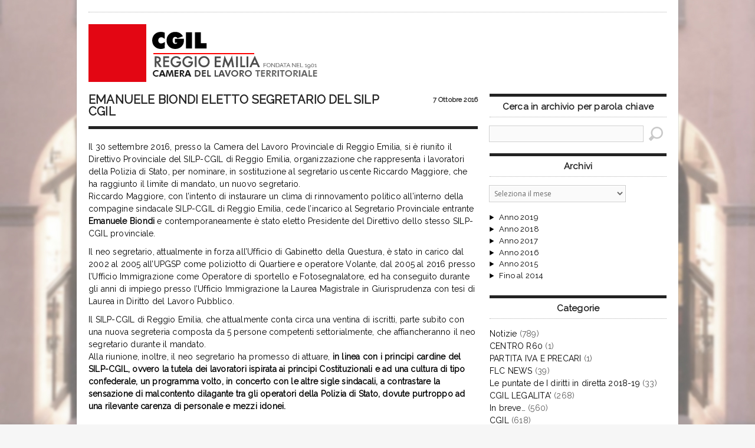

--- FILE ---
content_type: text/html; charset=UTF-8
request_url: https://archivio2.cdltre.it/2016/emanuele-biondi-eletto-segretario-del-silp-cgil/
body_size: 11303
content:
<!DOCTYPE html>

<!-- BEGIN html -->
<html xmlns="http://www.w3.org/1999/xhtml" lang="it-IT">

	<!-- BEGIN head -->
	<head>
		<!-- Title -->
		<title>
			EMANUELE BIONDI ELETTO SEGRETARIO DEL SILP CGIL | CGIL Reggio Emilia &#8211; Archivio notizie		</title>

		<!-- Meta Tags -->
		<meta http-equiv="content-type" content="text/html; charset=UTF-8" />
		<meta name="viewport" content="width=device-width, initial-scale=1, maximum-scale=1" />
		
		<!-- Favicon -->
					<link rel="shortcut icon" href="https://archivio2.cdltre.it/wp-content/uploads/2015/05/favicon2.png" type="image/x-icon" />
				
		<link rel="apple-touch-icon" href="https://archivio2.cdltre.it/wp-content/themes/reganto-theme/images/apple-touch-icon.png" />
		<link rel="alternate" type="application/rss+xml" href="https://archivio2.cdltre.it/feed/" title="CGIL Reggio Emilia - Archivio notizie ultimi articoli" />
		<link rel="alternate" type="application/rss+xml" href="https://archivio2.cdltre.it/comments/feed/" title="CGIL Reggio Emilia - Archivio notizie ultimi commenti" />
		<link rel="pingback" href="https://archivio2.cdltre.it/xmlrpc.php" />


		<meta name='robots' content='index, follow, max-image-preview:large, max-snippet:-1, max-video-preview:-1' />

	<!-- This site is optimized with the Yoast SEO plugin v19.13 - https://yoast.com/wordpress/plugins/seo/ -->
	<link rel="canonical" href="https://archivio2.cdltre.it/2016/emanuele-biondi-eletto-segretario-del-silp-cgil/" />
	<meta property="og:locale" content="it_IT" />
	<meta property="og:type" content="article" />
	<meta property="og:title" content="EMANUELE BIONDI ELETTO SEGRETARIO DEL SILP CGIL - CGIL Reggio Emilia - Archivio notizie" />
	<meta property="og:description" content="Il 30 settembre 2016, presso la Camera del Lavoro Provinciale di Reggio Emilia, si è riunito il Direttivo Provinciale del SILP-CGIL di Reggio Emilia, organizzazione che rappresenta i lavoratori della" />
	<meta property="og:url" content="https://archivio2.cdltre.it/2016/emanuele-biondi-eletto-segretario-del-silp-cgil/" />
	<meta property="og:site_name" content="CGIL Reggio Emilia - Archivio notizie" />
	<meta property="article:publisher" content="https://www.facebook.com/cgilreggioemilia/" />
	<meta property="article:published_time" content="2016-10-07T09:47:46+00:00" />
	<meta property="article:modified_time" content="2016-10-07T09:48:47+00:00" />
	<meta property="og:image" content="https://archivio2.cdltre.it/wp-content/uploads/2016/10/Foto.jpg" />
	<meta property="og:image:width" content="1993" />
	<meta property="og:image:height" content="2273" />
	<meta property="og:image:type" content="image/jpeg" />
	<meta name="author" content="Maria Scardamaglia" />
	<meta name="twitter:card" content="summary_large_image" />
	<meta name="twitter:creator" content="@CgilRe" />
	<meta name="twitter:site" content="@CgilRe" />
	<script type="application/ld+json" class="yoast-schema-graph">{"@context":"https://schema.org","@graph":[{"@type":"Article","@id":"https://archivio2.cdltre.it/2016/emanuele-biondi-eletto-segretario-del-silp-cgil/#article","isPartOf":{"@id":"https://archivio2.cdltre.it/2016/emanuele-biondi-eletto-segretario-del-silp-cgil/"},"author":{"name":"Maria Scardamaglia","@id":"https://archivio2.cdltre.it/#/schema/person/b273f5175cd5d51d609a00d99f22d1be"},"headline":"EMANUELE BIONDI ELETTO SEGRETARIO DEL SILP CGIL","datePublished":"2016-10-07T09:47:46+00:00","dateModified":"2016-10-07T09:48:47+00:00","mainEntityOfPage":{"@id":"https://archivio2.cdltre.it/2016/emanuele-biondi-eletto-segretario-del-silp-cgil/"},"wordCount":269,"publisher":{"@id":"https://archivio2.cdltre.it/#organization"},"image":{"@id":"https://archivio2.cdltre.it/2016/emanuele-biondi-eletto-segretario-del-silp-cgil/#primaryimage"},"thumbnailUrl":"https://archivio2.cdltre.it/wp-content/uploads/2016/10/Foto.jpg","articleSection":["In breve...","CGIL"],"inLanguage":"it-IT"},{"@type":"WebPage","@id":"https://archivio2.cdltre.it/2016/emanuele-biondi-eletto-segretario-del-silp-cgil/","url":"https://archivio2.cdltre.it/2016/emanuele-biondi-eletto-segretario-del-silp-cgil/","name":"EMANUELE BIONDI ELETTO SEGRETARIO DEL SILP CGIL - CGIL Reggio Emilia - Archivio notizie","isPartOf":{"@id":"https://archivio2.cdltre.it/#website"},"primaryImageOfPage":{"@id":"https://archivio2.cdltre.it/2016/emanuele-biondi-eletto-segretario-del-silp-cgil/#primaryimage"},"image":{"@id":"https://archivio2.cdltre.it/2016/emanuele-biondi-eletto-segretario-del-silp-cgil/#primaryimage"},"thumbnailUrl":"https://archivio2.cdltre.it/wp-content/uploads/2016/10/Foto.jpg","datePublished":"2016-10-07T09:47:46+00:00","dateModified":"2016-10-07T09:48:47+00:00","breadcrumb":{"@id":"https://archivio2.cdltre.it/2016/emanuele-biondi-eletto-segretario-del-silp-cgil/#breadcrumb"},"inLanguage":"it-IT","potentialAction":[{"@type":"ReadAction","target":["https://archivio2.cdltre.it/2016/emanuele-biondi-eletto-segretario-del-silp-cgil/"]}]},{"@type":"ImageObject","inLanguage":"it-IT","@id":"https://archivio2.cdltre.it/2016/emanuele-biondi-eletto-segretario-del-silp-cgil/#primaryimage","url":"https://archivio2.cdltre.it/wp-content/uploads/2016/10/Foto.jpg","contentUrl":"https://archivio2.cdltre.it/wp-content/uploads/2016/10/Foto.jpg","width":1993,"height":2273},{"@type":"BreadcrumbList","@id":"https://archivio2.cdltre.it/2016/emanuele-biondi-eletto-segretario-del-silp-cgil/#breadcrumb","itemListElement":[{"@type":"ListItem","position":1,"name":"Home","item":"https://archivio2.cdltre.it/"},{"@type":"ListItem","position":2,"name":"EMANUELE BIONDI ELETTO SEGRETARIO DEL SILP CGIL"}]},{"@type":"WebSite","@id":"https://archivio2.cdltre.it/#website","url":"https://archivio2.cdltre.it/","name":"CGIL Reggio Emilia - Archivio notizie","description":"","publisher":{"@id":"https://archivio2.cdltre.it/#organization"},"potentialAction":[{"@type":"SearchAction","target":{"@type":"EntryPoint","urlTemplate":"https://archivio2.cdltre.it/?s={search_term_string}"},"query-input":"required name=search_term_string"}],"inLanguage":"it-IT"},{"@type":"Organization","@id":"https://archivio2.cdltre.it/#organization","name":"CGIL Reggio Emilia - Camera del Lavoro territoriale","url":"https://archivio2.cdltre.it/","logo":{"@type":"ImageObject","inLanguage":"it-IT","@id":"https://archivio2.cdltre.it/#/schema/logo/image/","url":"https://archivio2.cdltre.it/wp-content/uploads/2015/08/banner-cgil-reggio-emilia-SIX-01a.png","contentUrl":"https://archivio2.cdltre.it/wp-content/uploads/2015/08/banner-cgil-reggio-emilia-SIX-01a.png","width":390,"height":98,"caption":"CGIL Reggio Emilia - Camera del Lavoro territoriale"},"image":{"@id":"https://archivio2.cdltre.it/#/schema/logo/image/"},"sameAs":["https://www.youtube.com/user/cdltre","https://www.facebook.com/cgilreggioemilia/","https://twitter.com/CgilRe"]},{"@type":"Person","@id":"https://archivio2.cdltre.it/#/schema/person/b273f5175cd5d51d609a00d99f22d1be","name":"Maria Scardamaglia","image":{"@type":"ImageObject","inLanguage":"it-IT","@id":"https://archivio2.cdltre.it/#/schema/person/image/","url":"https://secure.gravatar.com/avatar/a8a44e1cbe28b42572a3774d3fbd5d92?s=96&d=wp_user_avatar&r=g","contentUrl":"https://secure.gravatar.com/avatar/a8a44e1cbe28b42572a3774d3fbd5d92?s=96&d=wp_user_avatar&r=g","caption":"Maria Scardamaglia"},"url":"https://archivio2.cdltre.it/author/marisca/"}]}</script>
	<!-- / Yoast SEO plugin. -->


<link rel='dns-prefetch' href='//ajax.googleapis.com' />
<link rel='dns-prefetch' href='//fonts.googleapis.com' />
<link rel='dns-prefetch' href='//s.w.org' />
<link rel="alternate" type="application/rss+xml" title="CGIL Reggio Emilia - Archivio notizie &raquo; Feed" href="https://archivio2.cdltre.it/feed/" />
<link rel="alternate" type="application/rss+xml" title="CGIL Reggio Emilia - Archivio notizie &raquo; Feed dei commenti" href="https://archivio2.cdltre.it/comments/feed/" />
<script type="text/javascript">
window._wpemojiSettings = {"baseUrl":"https:\/\/s.w.org\/images\/core\/emoji\/13.1.0\/72x72\/","ext":".png","svgUrl":"https:\/\/s.w.org\/images\/core\/emoji\/13.1.0\/svg\/","svgExt":".svg","source":{"concatemoji":"https:\/\/archivio2.cdltre.it\/wp-includes\/js\/wp-emoji-release.min.js?ver=372f3d0c870a1c04a647f4b2602bba5a"}};
/*! This file is auto-generated */
!function(e,a,t){var n,r,o,i=a.createElement("canvas"),p=i.getContext&&i.getContext("2d");function s(e,t){var a=String.fromCharCode;p.clearRect(0,0,i.width,i.height),p.fillText(a.apply(this,e),0,0);e=i.toDataURL();return p.clearRect(0,0,i.width,i.height),p.fillText(a.apply(this,t),0,0),e===i.toDataURL()}function c(e){var t=a.createElement("script");t.src=e,t.defer=t.type="text/javascript",a.getElementsByTagName("head")[0].appendChild(t)}for(o=Array("flag","emoji"),t.supports={everything:!0,everythingExceptFlag:!0},r=0;r<o.length;r++)t.supports[o[r]]=function(e){if(!p||!p.fillText)return!1;switch(p.textBaseline="top",p.font="600 32px Arial",e){case"flag":return s([127987,65039,8205,9895,65039],[127987,65039,8203,9895,65039])?!1:!s([55356,56826,55356,56819],[55356,56826,8203,55356,56819])&&!s([55356,57332,56128,56423,56128,56418,56128,56421,56128,56430,56128,56423,56128,56447],[55356,57332,8203,56128,56423,8203,56128,56418,8203,56128,56421,8203,56128,56430,8203,56128,56423,8203,56128,56447]);case"emoji":return!s([10084,65039,8205,55357,56613],[10084,65039,8203,55357,56613])}return!1}(o[r]),t.supports.everything=t.supports.everything&&t.supports[o[r]],"flag"!==o[r]&&(t.supports.everythingExceptFlag=t.supports.everythingExceptFlag&&t.supports[o[r]]);t.supports.everythingExceptFlag=t.supports.everythingExceptFlag&&!t.supports.flag,t.DOMReady=!1,t.readyCallback=function(){t.DOMReady=!0},t.supports.everything||(n=function(){t.readyCallback()},a.addEventListener?(a.addEventListener("DOMContentLoaded",n,!1),e.addEventListener("load",n,!1)):(e.attachEvent("onload",n),a.attachEvent("onreadystatechange",function(){"complete"===a.readyState&&t.readyCallback()})),(n=t.source||{}).concatemoji?c(n.concatemoji):n.wpemoji&&n.twemoji&&(c(n.twemoji),c(n.wpemoji)))}(window,document,window._wpemojiSettings);
</script>
<style type="text/css">
img.wp-smiley,
img.emoji {
	display: inline !important;
	border: none !important;
	box-shadow: none !important;
	height: 1em !important;
	width: 1em !important;
	margin: 0 0.07em !important;
	vertical-align: -0.1em !important;
	background: none !important;
	padding: 0 !important;
}
</style>
	<link rel='stylesheet' id='style-css'  href='https://archivio2.cdltre.it/wp-content/themes/reganto-theme/style.css?ver=372f3d0c870a1c04a647f4b2602bba5a' type='text/css' media='all' />
<link rel='stylesheet' id='reset-css'  href='https://archivio2.cdltre.it/wp-content/themes/reganto-theme/css/reset.css?ver=372f3d0c870a1c04a647f4b2602bba5a' type='text/css' media='all' />
<link rel='stylesheet' id='main-stylesheet-css'  href='https://archivio2.cdltre.it/wp-content/themes/reganto-theme/css/main-stylesheet.css?ver=372f3d0c870a1c04a647f4b2602bba5a' type='text/css' media='all' />
<link rel='stylesheet' id='shortcodes-css'  href='https://archivio2.cdltre.it/wp-content/themes/reganto-theme/css/shortcode.css?ver=372f3d0c870a1c04a647f4b2602bba5a' type='text/css' media='all' />
<link rel='stylesheet' id='lightbox-css'  href='https://archivio2.cdltre.it/wp-content/themes/reganto-theme/css/lightbox.css?ver=372f3d0c870a1c04a647f4b2602bba5a' type='text/css' media='all' />
<link rel='stylesheet' id='style-responsive-css'  href='https://archivio2.cdltre.it/wp-content/themes/reganto-theme/css/responsive/desktop.css?ver=372f3d0c870a1c04a647f4b2602bba5a' type='text/css' media='all' />
<!--[if lt IE 9]>
<link rel='stylesheet' id='ie-only-styles-css'  href='https://archivio2.cdltre.it/wp-content/themes/reganto-theme/css/ie-transparecy.css?ver=372f3d0c870a1c04a647f4b2602bba5a' type='text/css' media='all' />
<![endif]-->
<link rel='stylesheet' id='fonts-css'  href='https://archivio2.cdltre.it/wp-content/themes/reganto-theme/css/fonts.php?ver=372f3d0c870a1c04a647f4b2602bba5a' type='text/css' media='all' />
<link rel='stylesheet' id='dynamic-css-css'  href='https://archivio2.cdltre.it/wp-content/themes/reganto-theme/css/dynamic-css.php?ver=372f3d0c870a1c04a647f4b2602bba5a' type='text/css' media='all' />
<link rel='stylesheet' id='google-fonts-1-css'  href='https://fonts.googleapis.com/css?family=Raleway%7C%27+rel%3D%27stylesheet%27+type%3D%27text%2Fcss&#038;ver=372f3d0c870a1c04a647f4b2602bba5a' type='text/css' media='all' />
<link rel='stylesheet' id='google-fonts-2-css'  href='https://fonts.googleapis.com/css?family=Raleway%7C%27+rel%3D%27stylesheet%27+type%3D%27text%2Fcss&#038;ver=372f3d0c870a1c04a647f4b2602bba5a' type='text/css' media='all' />
<link rel='stylesheet' id='google-fonts-3-css'  href='https://fonts.googleapis.com/css?family=Raleway%7C%27+rel%3D%27stylesheet%27+type%3D%27text%2Fcss&#038;ver=372f3d0c870a1c04a647f4b2602bba5a' type='text/css' media='all' />
<link rel='stylesheet' id='google-fonts-4-css'  href='https://fonts.googleapis.com/css?family=Raleway%7C%27+rel%3D%27stylesheet%27+type%3D%27text%2Fcss&#038;ver=372f3d0c870a1c04a647f4b2602bba5a' type='text/css' media='all' />
<link rel='stylesheet' id='google-fonts-5-css'  href='https://fonts.googleapis.com/css?family=Raleway%7C%27+rel%3D%27stylesheet%27+type%3D%27text%2Fcss&#038;ver=372f3d0c870a1c04a647f4b2602bba5a' type='text/css' media='all' />
<link rel='stylesheet' id='google-fonts-6-css'  href='https://fonts.googleapis.com/css?family=Raleway%7C%27+rel%3D%27stylesheet%27+type%3D%27text%2Fcss&#038;ver=372f3d0c870a1c04a647f4b2602bba5a' type='text/css' media='all' />
<link rel='stylesheet' id='layerslider-css'  href='https://archivio2.cdltre.it/wp-content/plugins/LayerSlider/assets/static/layerslider/css/layerslider.css?ver=6.11.1' type='text/css' media='all' />
<link rel='stylesheet' id='ls-google-fonts-css'  href='https://fonts.googleapis.com/css?family=Lato:100,300,regular,700,900%7COpen+Sans:300%7CIndie+Flower:regular%7COswald:300,regular,700&#038;subset=latin%2Clatin-ext' type='text/css' media='all' />
<link rel='stylesheet' id='wp-block-library-css'  href='https://archivio2.cdltre.it/wp-includes/css/dist/block-library/style.min.css?ver=372f3d0c870a1c04a647f4b2602bba5a' type='text/css' media='all' />
<style id='global-styles-inline-css' type='text/css'>
body{--wp--preset--color--black: #000000;--wp--preset--color--cyan-bluish-gray: #abb8c3;--wp--preset--color--white: #ffffff;--wp--preset--color--pale-pink: #f78da7;--wp--preset--color--vivid-red: #cf2e2e;--wp--preset--color--luminous-vivid-orange: #ff6900;--wp--preset--color--luminous-vivid-amber: #fcb900;--wp--preset--color--light-green-cyan: #7bdcb5;--wp--preset--color--vivid-green-cyan: #00d084;--wp--preset--color--pale-cyan-blue: #8ed1fc;--wp--preset--color--vivid-cyan-blue: #0693e3;--wp--preset--color--vivid-purple: #9b51e0;--wp--preset--gradient--vivid-cyan-blue-to-vivid-purple: linear-gradient(135deg,rgba(6,147,227,1) 0%,rgb(155,81,224) 100%);--wp--preset--gradient--light-green-cyan-to-vivid-green-cyan: linear-gradient(135deg,rgb(122,220,180) 0%,rgb(0,208,130) 100%);--wp--preset--gradient--luminous-vivid-amber-to-luminous-vivid-orange: linear-gradient(135deg,rgba(252,185,0,1) 0%,rgba(255,105,0,1) 100%);--wp--preset--gradient--luminous-vivid-orange-to-vivid-red: linear-gradient(135deg,rgba(255,105,0,1) 0%,rgb(207,46,46) 100%);--wp--preset--gradient--very-light-gray-to-cyan-bluish-gray: linear-gradient(135deg,rgb(238,238,238) 0%,rgb(169,184,195) 100%);--wp--preset--gradient--cool-to-warm-spectrum: linear-gradient(135deg,rgb(74,234,220) 0%,rgb(151,120,209) 20%,rgb(207,42,186) 40%,rgb(238,44,130) 60%,rgb(251,105,98) 80%,rgb(254,248,76) 100%);--wp--preset--gradient--blush-light-purple: linear-gradient(135deg,rgb(255,206,236) 0%,rgb(152,150,240) 100%);--wp--preset--gradient--blush-bordeaux: linear-gradient(135deg,rgb(254,205,165) 0%,rgb(254,45,45) 50%,rgb(107,0,62) 100%);--wp--preset--gradient--luminous-dusk: linear-gradient(135deg,rgb(255,203,112) 0%,rgb(199,81,192) 50%,rgb(65,88,208) 100%);--wp--preset--gradient--pale-ocean: linear-gradient(135deg,rgb(255,245,203) 0%,rgb(182,227,212) 50%,rgb(51,167,181) 100%);--wp--preset--gradient--electric-grass: linear-gradient(135deg,rgb(202,248,128) 0%,rgb(113,206,126) 100%);--wp--preset--gradient--midnight: linear-gradient(135deg,rgb(2,3,129) 0%,rgb(40,116,252) 100%);--wp--preset--duotone--dark-grayscale: url('#wp-duotone-dark-grayscale');--wp--preset--duotone--grayscale: url('#wp-duotone-grayscale');--wp--preset--duotone--purple-yellow: url('#wp-duotone-purple-yellow');--wp--preset--duotone--blue-red: url('#wp-duotone-blue-red');--wp--preset--duotone--midnight: url('#wp-duotone-midnight');--wp--preset--duotone--magenta-yellow: url('#wp-duotone-magenta-yellow');--wp--preset--duotone--purple-green: url('#wp-duotone-purple-green');--wp--preset--duotone--blue-orange: url('#wp-duotone-blue-orange');--wp--preset--font-size--small: 13px;--wp--preset--font-size--medium: 20px;--wp--preset--font-size--large: 36px;--wp--preset--font-size--x-large: 42px;}.has-black-color{color: var(--wp--preset--color--black) !important;}.has-cyan-bluish-gray-color{color: var(--wp--preset--color--cyan-bluish-gray) !important;}.has-white-color{color: var(--wp--preset--color--white) !important;}.has-pale-pink-color{color: var(--wp--preset--color--pale-pink) !important;}.has-vivid-red-color{color: var(--wp--preset--color--vivid-red) !important;}.has-luminous-vivid-orange-color{color: var(--wp--preset--color--luminous-vivid-orange) !important;}.has-luminous-vivid-amber-color{color: var(--wp--preset--color--luminous-vivid-amber) !important;}.has-light-green-cyan-color{color: var(--wp--preset--color--light-green-cyan) !important;}.has-vivid-green-cyan-color{color: var(--wp--preset--color--vivid-green-cyan) !important;}.has-pale-cyan-blue-color{color: var(--wp--preset--color--pale-cyan-blue) !important;}.has-vivid-cyan-blue-color{color: var(--wp--preset--color--vivid-cyan-blue) !important;}.has-vivid-purple-color{color: var(--wp--preset--color--vivid-purple) !important;}.has-black-background-color{background-color: var(--wp--preset--color--black) !important;}.has-cyan-bluish-gray-background-color{background-color: var(--wp--preset--color--cyan-bluish-gray) !important;}.has-white-background-color{background-color: var(--wp--preset--color--white) !important;}.has-pale-pink-background-color{background-color: var(--wp--preset--color--pale-pink) !important;}.has-vivid-red-background-color{background-color: var(--wp--preset--color--vivid-red) !important;}.has-luminous-vivid-orange-background-color{background-color: var(--wp--preset--color--luminous-vivid-orange) !important;}.has-luminous-vivid-amber-background-color{background-color: var(--wp--preset--color--luminous-vivid-amber) !important;}.has-light-green-cyan-background-color{background-color: var(--wp--preset--color--light-green-cyan) !important;}.has-vivid-green-cyan-background-color{background-color: var(--wp--preset--color--vivid-green-cyan) !important;}.has-pale-cyan-blue-background-color{background-color: var(--wp--preset--color--pale-cyan-blue) !important;}.has-vivid-cyan-blue-background-color{background-color: var(--wp--preset--color--vivid-cyan-blue) !important;}.has-vivid-purple-background-color{background-color: var(--wp--preset--color--vivid-purple) !important;}.has-black-border-color{border-color: var(--wp--preset--color--black) !important;}.has-cyan-bluish-gray-border-color{border-color: var(--wp--preset--color--cyan-bluish-gray) !important;}.has-white-border-color{border-color: var(--wp--preset--color--white) !important;}.has-pale-pink-border-color{border-color: var(--wp--preset--color--pale-pink) !important;}.has-vivid-red-border-color{border-color: var(--wp--preset--color--vivid-red) !important;}.has-luminous-vivid-orange-border-color{border-color: var(--wp--preset--color--luminous-vivid-orange) !important;}.has-luminous-vivid-amber-border-color{border-color: var(--wp--preset--color--luminous-vivid-amber) !important;}.has-light-green-cyan-border-color{border-color: var(--wp--preset--color--light-green-cyan) !important;}.has-vivid-green-cyan-border-color{border-color: var(--wp--preset--color--vivid-green-cyan) !important;}.has-pale-cyan-blue-border-color{border-color: var(--wp--preset--color--pale-cyan-blue) !important;}.has-vivid-cyan-blue-border-color{border-color: var(--wp--preset--color--vivid-cyan-blue) !important;}.has-vivid-purple-border-color{border-color: var(--wp--preset--color--vivid-purple) !important;}.has-vivid-cyan-blue-to-vivid-purple-gradient-background{background: var(--wp--preset--gradient--vivid-cyan-blue-to-vivid-purple) !important;}.has-light-green-cyan-to-vivid-green-cyan-gradient-background{background: var(--wp--preset--gradient--light-green-cyan-to-vivid-green-cyan) !important;}.has-luminous-vivid-amber-to-luminous-vivid-orange-gradient-background{background: var(--wp--preset--gradient--luminous-vivid-amber-to-luminous-vivid-orange) !important;}.has-luminous-vivid-orange-to-vivid-red-gradient-background{background: var(--wp--preset--gradient--luminous-vivid-orange-to-vivid-red) !important;}.has-very-light-gray-to-cyan-bluish-gray-gradient-background{background: var(--wp--preset--gradient--very-light-gray-to-cyan-bluish-gray) !important;}.has-cool-to-warm-spectrum-gradient-background{background: var(--wp--preset--gradient--cool-to-warm-spectrum) !important;}.has-blush-light-purple-gradient-background{background: var(--wp--preset--gradient--blush-light-purple) !important;}.has-blush-bordeaux-gradient-background{background: var(--wp--preset--gradient--blush-bordeaux) !important;}.has-luminous-dusk-gradient-background{background: var(--wp--preset--gradient--luminous-dusk) !important;}.has-pale-ocean-gradient-background{background: var(--wp--preset--gradient--pale-ocean) !important;}.has-electric-grass-gradient-background{background: var(--wp--preset--gradient--electric-grass) !important;}.has-midnight-gradient-background{background: var(--wp--preset--gradient--midnight) !important;}.has-small-font-size{font-size: var(--wp--preset--font-size--small) !important;}.has-medium-font-size{font-size: var(--wp--preset--font-size--medium) !important;}.has-large-font-size{font-size: var(--wp--preset--font-size--large) !important;}.has-x-large-font-size{font-size: var(--wp--preset--font-size--x-large) !important;}
</style>
<link rel='stylesheet' id='contact-form-7-css'  href='https://archivio2.cdltre.it/wp-content/plugins/contact-form-7/includes/css/styles.css?ver=5.6.4' type='text/css' media='all' />
<link rel='stylesheet' id='jquery-ui-timepicker-css'  href='https://archivio2.cdltre.it/wp-content/plugins/contact-form-7-datepicker/js/jquery-ui-timepicker/jquery-ui-timepicker-addon.min.css?ver=372f3d0c870a1c04a647f4b2602bba5a' type='text/css' media='all' />
<link rel='stylesheet' id='justifiedGallery-css'  href='https://archivio2.cdltre.it/wp-content/plugins/flickr-justified-gallery/css/justifiedGallery.min.css?ver=v3.6' type='text/css' media='all' />
<link rel='stylesheet' id='flickrJustifiedGalleryWPPlugin-css'  href='https://archivio2.cdltre.it/wp-content/plugins/flickr-justified-gallery/css/flickrJustifiedGalleryWPPlugin.css?ver=v3.6' type='text/css' media='all' />
<link rel='stylesheet' id='swipebox-css'  href='https://archivio2.cdltre.it/wp-content/plugins/flickr-justified-gallery/lightboxes/swipebox/css/swipebox.min.css?ver=372f3d0c870a1c04a647f4b2602bba5a' type='text/css' media='all' />
<link rel='stylesheet' id='newsletter-css'  href='https://archivio2.cdltre.it/wp-content/plugins/newsletter/style.css?ver=8.9.4' type='text/css' media='all' />
<link rel='stylesheet' id='cgil-css'  href='https://archivio2.cdltre.it/wp-content/themes/reganto-theme/cgil.css?ver=372f3d0c870a1c04a647f4b2602bba5a' type='text/css' media='all' />
<link rel='stylesheet' id='cgilre_mods_datepicker-css'  href='https://archivio2.cdltre.it/wp-content/plugins/mods/jquery-ui-datepicker-theme/jquery-ui-datepicker-custom.css' type='text/css' media='screen' />
<script type='text/javascript' id='jquery-core-js-extra'>
/* <![CDATA[ */
var ot = {"adminUrl":"https:\/\/archivio2.cdltre.it\/wp-admin\/admin-ajax.php","gallery_id":"","galleryCat":"","imageUrl":"https:\/\/archivio2.cdltre.it\/wp-content\/themes\/reganto-theme\/images\/","cssUrl":"https:\/\/archivio2.cdltre.it\/wp-content\/themes\/reganto-theme\/css\/","themeUrl":"https:\/\/archivio2.cdltre.it\/wp-content\/themes\/reganto-theme"};
/* ]]> */
</script>
<script type='text/javascript' src='https://archivio2.cdltre.it/wp-content/plugins/enable-jquery-migrate-helper/js/jquery/jquery-1.12.4-wp.js?ver=1.12.4-wp' id='jquery-core-js'></script>
<script type='text/javascript' src='https://archivio2.cdltre.it/wp-content/plugins/enable-jquery-migrate-helper/js/jquery-migrate/jquery-migrate-1.4.1-wp.js?ver=1.4.1-wp' id='jquery-migrate-js'></script>
<script type='text/javascript' id='layerslider-utils-js-extra'>
/* <![CDATA[ */
var LS_Meta = {"v":"6.11.1","fixGSAP":"1"};
/* ]]> */
</script>
<script type='text/javascript' src='https://archivio2.cdltre.it/wp-content/plugins/LayerSlider/assets/static/layerslider/js/layerslider.utils.js?ver=6.11.1' id='layerslider-utils-js'></script>
<script type='text/javascript' src='https://archivio2.cdltre.it/wp-content/plugins/LayerSlider/assets/static/layerslider/js/layerslider.kreaturamedia.jquery.js?ver=6.11.1' id='layerslider-js'></script>
<script type='text/javascript' src='https://archivio2.cdltre.it/wp-content/plugins/LayerSlider/assets/static/layerslider/js/layerslider.transitions.js?ver=6.11.1' id='layerslider-transitions-js'></script>
<script type='text/javascript' src='https://archivio2.cdltre.it/wp-content/plugins/google-analyticator/external-tracking.min.js?ver=6.5.4' id='ga-external-tracking-js'></script>
<meta name="generator" content="Powered by LayerSlider 6.11.1 - Multi-Purpose, Responsive, Parallax, Mobile-Friendly Slider Plugin for WordPress." />
<!-- LayerSlider updates and docs at: https://layerslider.kreaturamedia.com -->
<link rel="https://api.w.org/" href="https://archivio2.cdltre.it/wp-json/" /><link rel="alternate" type="application/json" href="https://archivio2.cdltre.it/wp-json/wp/v2/posts/8632" /><link rel="EditURI" type="application/rsd+xml" title="RSD" href="https://archivio2.cdltre.it/xmlrpc.php?rsd" />
<link rel="wlwmanifest" type="application/wlwmanifest+xml" href="https://archivio2.cdltre.it/wp-includes/wlwmanifest.xml" /> 

<link rel='shortlink' href='https://archivio2.cdltre.it/?p=8632' />
<link rel="alternate" type="application/json+oembed" href="https://archivio2.cdltre.it/wp-json/oembed/1.0/embed?url=https%3A%2F%2Farchivio2.cdltre.it%2F2016%2Femanuele-biondi-eletto-segretario-del-silp-cgil%2F" />
<link rel="alternate" type="text/xml+oembed" href="https://archivio2.cdltre.it/wp-json/oembed/1.0/embed?url=https%3A%2F%2Farchivio2.cdltre.it%2F2016%2Femanuele-biondi-eletto-segretario-del-silp-cgil%2F&#038;format=xml" />
<meta name="generator" content="Powered by WPBakery Page Builder - drag and drop page builder for WordPress."/>
<!--[if lte IE 9]><link rel="stylesheet" type="text/css" href="https://archivio2.cdltre.it/wp-content/plugins/js_composer/assets/css/vc_lte_ie9.min.css" media="screen"><![endif]--><!-- Google Analytics Tracking by Google Analyticator 6.5.4: http://www.videousermanuals.com/google-analyticator/ -->
<script type="text/javascript">
    var analyticsFileTypes = [''];
    var analyticsSnippet = 'disabled';
    var analyticsEventTracking = 'enabled';
</script>
<script type="text/javascript">
	(function(i,s,o,g,r,a,m){i['GoogleAnalyticsObject']=r;i[r]=i[r]||function(){
	(i[r].q=i[r].q||[]).push(arguments)},i[r].l=1*new Date();a=s.createElement(o),
	m=s.getElementsByTagName(o)[0];a.async=1;a.src=g;m.parentNode.insertBefore(a,m)
	})(window,document,'script','//www.google-analytics.com/analytics.js','ga');
	ga('create', 'UA-11304267-39', 'auto');

	ga('set', 'anonymizeIp', true);
 
	ga('send', 'pageview');
</script>
		<style type="text/css" id="wp-custom-css">
			.content-box > .content-box-main + .content-box-sidebar {
	padding-top: 35px;
}		</style>
		<noscript><style type="text/css"> .wpb_animate_when_almost_visible { opacity: 1; }</style></noscript>	
	<!-- END head -->
	</head>
	
	<!-- BEGIN body -->
	<body class="post-template-default single single-post postid-8632 single-format-standard wpb-js-composer js-comp-ver-5.4.5 vc_responsive">

			

	
		<!-- BEGIN .boxed -->
		<div class="boxed enableboxed">
			
			<!-- BEGIN .header -->
			<div class="header">
				
				<!-- BEGIN .wrapper -->
				<div class="wrapper">
				
															<!-- BEGIN .header-top -->
					<div class="header-top">
												
						<div class="clear-float"></div>
					<!-- END .header-top -->
					</div>
					
					<!-- BEGIN .header-content -->
					<div class="header-content">
						<div class="header-logo">
															<h1 class="logo-img" style="background-image:url(https://archivio2.cdltre.it/wp-content/uploads/2015/08/banner-cgil-reggio-emilia-SIX-01a.png);width:390px;height:98px;">
									<a href="https://archivio2.cdltre.it">CGIL Reggio Emilia &#8211; Archivio notizie</a>
								</h1>
													</div>
						
						<div class="header-info">

					
							<p></p>
						</div>
											<!-- END .header-content -->
					</div>
					
				<!-- END .wrapper -->
				</div>
				
				<!-- BEGIN .main-menu -->
				<div class="main-menu wrapper isfloatable">
															

					
				<!-- END .main-menu -->
				</div>
				
			<!-- END .header -->
			</div>

<!-- BEGIN .content -->
			<div class="content">
				
				<!-- BEGIN .wrapper -->
				<div class="wrapper">

					

					

					<!-- BEGIN .content-box -->
					<div class="content-box">
												<!-- BEGIN .content-without-middle -->
						<div class="content-without-middle">
							
							
							<!-- BEGIN .left-side -->
							<div class="left-side the-article-content" style="width:660px;">
							
								<div class="content-main-title">
									<h2 class="font-replace">EMANUELE BIONDI ELETTO SEGRETARIO DEL SILP CGIL</h2>
									<div class="top-right-corner">
										<strong class="font-replace">7 Ottobre 2016</strong>
									</div>
								</div>


								




																<div class="article-main-content changable-content">
									
									<p>Il 30 settembre 2016, presso la Camera del Lavoro Provinciale di Reggio Emilia, si è riunito il Direttivo Provinciale del SILP-CGIL di Reggio Emilia, organizzazione che rappresenta i lavoratori della Polizia di Stato, per nominare, in sostituzione al segretario uscente Riccardo Maggiore, che ha raggiunto il limite di mandato, un nuovo segretario.<br />
Riccardo Maggiore, con l’intento di instaurare un clima di rinnovamento politico all’interno della compagine sindacale SILP-CGIL di Reggio Emilia, cede l’incarico al Segretario Provinciale entrante<strong> Emanuele Biondi</strong> e contemporaneamente è stato eletto Presidente del Direttivo dello stesso SILP-CGIL provinciale.</p>
<p>Il neo segretario, attualmente in forza all’Ufficio di Gabinetto della Questura, è stato in carico dal 2002 al 2005 all’UPGSP come poliziotto di Quartiere e operatore Volante, dal 2005 al 2016 presso l’Ufficio Immigrazione come Operatore di sportello e Fotosegnalatore, ed ha conseguito durante gli anni di impiego presso l’Ufficio Immigrazione la Laurea Magistrale in Giurisprudenza con tesi di Laurea in Diritto del Lavoro Pubblico.</p>
<p>Il SILP-CGIL di Reggio Emilia, che attualmente conta circa una ventina di iscritti, parte subito con una nuova segreteria composta da 5 persone competenti settorialmente, che affiancheranno il neo segretario durante il mandato.<br />
Alla riunione, inoltre, il neo segretario ha promesso di attuare,<strong> in linea con i principi cardine del SILP-CGIL, ovvero la tutela dei lavoratori ispirata ai principi Costituzionali e ad una cultura di tipo confederale, un programma volto, in concerto con le altre sigle sindacali, a contrastare la sensazione di malcontento dilagante tra gli operatori della Polizia di Stato, dovute purtroppo ad una rilevante carenza di personale e mezzi idonei.</strong></p>
<p>&nbsp;</p>
<p><span style="color: #e3001a;">Emanuele Biondi, neo segretario Silp Cgil</span></p>
<p><a href="https://archivio2.cdltre.it/wp-content/uploads/2016/10/Foto.jpg"><img loading="lazy" class="alignnone wp-image-8633" src="https://archivio2.cdltre.it/wp-content/uploads/2016/10/Foto.jpg" alt="foto" width="350" height="399" srcset="https://archivio2.cdltre.it/wp-content/uploads/2016/10/Foto.jpg 1993w, https://archivio2.cdltre.it/wp-content/uploads/2016/10/Foto-263x300.jpg 263w, https://archivio2.cdltre.it/wp-content/uploads/2016/10/Foto-768x876.jpg 768w, https://archivio2.cdltre.it/wp-content/uploads/2016/10/Foto-898x1024.jpg 898w" sizes="(max-width: 350px) 100vw, 350px" /></a></p>

								</div>
								
								
														<div class="article-option-line">
							<div class="hide-onmobile">
																						<span class="this-button"><span class="icon-text">&#59215;</span>Altezza righe<a href="#change-line-space" rel="up">+</a><a href="#change-line-space" rel="down">-</a></span>
								<span class="this-button"><span class="icon-text">A</span>Dim. carattere<a href="#change-font-size" rel="up">+</a><a href="#change-font-size" rel="down">-</a></span>
								<a href="javascript:printArticle();" class="this-button"><span class="icon-text">&#59158;</span>Stampa</a>
														</div>

								
						</div>

																						<!-- END .left-side -->
							</div>

							
						<!-- END .content-without-middle -->
						</div>
						<!-- BEGIN .content-without-middle -->
						<div class="content-without-middle">
							
							<!-- BEGIN .left-side -->
							<div class="left-side the-article-content" style="width:660px;">
																					<!-- END .left-side -->
							</div>
							
						<!-- END .content-without-middle -->
						</div>
						
						
						
											<!-- BEGIN .content-box-sidebar -->
					<div class="content-box-sidebar">
						<div class="widget-1 first panel"><h3 class="font-replace">Cerca in archivio per parola chiave</h3><div class='search-form' id='osd-blog-search'>
				<form method='get' action='https://archivio2.cdltre.it/'>
					<input type='hidden' name='post_type' value='post' />
					<input type='text' name='s' id='s' value='' placeholder='' />
					<input id='osd-search-submit' class='search-button' type='image' alt='Search' src='https://archivio2.cdltre.it/wp-content/plugins/osd-blog-search-widget/images/search.svg' />
				</form>
			</div></div><div class="widget-2 panel"><h3 class="font-replace">Archivi</h3>		<label class="screen-reader-text" for="archives-dropdown-3">Archivi</label>
		<select id="archives-dropdown-3" name="archive-dropdown">
			
			<option value="">Seleziona il mese</option>
				<option value='https://archivio2.cdltre.it/2019/12/'> Dicembre 2019 </option>
	<option value='https://archivio2.cdltre.it/2019/11/'> Novembre 2019 </option>
	<option value='https://archivio2.cdltre.it/2019/10/'> Ottobre 2019 </option>
	<option value='https://archivio2.cdltre.it/2019/09/'> Settembre 2019 </option>
	<option value='https://archivio2.cdltre.it/2019/08/'> Agosto 2019 </option>
	<option value='https://archivio2.cdltre.it/2019/07/'> Luglio 2019 </option>
	<option value='https://archivio2.cdltre.it/2019/06/'> Giugno 2019 </option>
	<option value='https://archivio2.cdltre.it/2019/05/'> Maggio 2019 </option>
	<option value='https://archivio2.cdltre.it/2019/04/'> Aprile 2019 </option>
	<option value='https://archivio2.cdltre.it/2019/03/'> Marzo 2019 </option>
	<option value='https://archivio2.cdltre.it/2019/02/'> Febbraio 2019 </option>
	<option value='https://archivio2.cdltre.it/2019/01/'> Gennaio 2019 </option>
	<option value='https://archivio2.cdltre.it/2018/12/'> Dicembre 2018 </option>
	<option value='https://archivio2.cdltre.it/2018/11/'> Novembre 2018 </option>
	<option value='https://archivio2.cdltre.it/2018/10/'> Ottobre 2018 </option>
	<option value='https://archivio2.cdltre.it/2018/09/'> Settembre 2018 </option>
	<option value='https://archivio2.cdltre.it/2018/08/'> Agosto 2018 </option>
	<option value='https://archivio2.cdltre.it/2018/07/'> Luglio 2018 </option>
	<option value='https://archivio2.cdltre.it/2018/06/'> Giugno 2018 </option>
	<option value='https://archivio2.cdltre.it/2018/05/'> Maggio 2018 </option>
	<option value='https://archivio2.cdltre.it/2018/04/'> Aprile 2018 </option>
	<option value='https://archivio2.cdltre.it/2018/03/'> Marzo 2018 </option>
	<option value='https://archivio2.cdltre.it/2018/02/'> Febbraio 2018 </option>
	<option value='https://archivio2.cdltre.it/2018/01/'> Gennaio 2018 </option>
	<option value='https://archivio2.cdltre.it/2017/12/'> Dicembre 2017 </option>
	<option value='https://archivio2.cdltre.it/2017/11/'> Novembre 2017 </option>
	<option value='https://archivio2.cdltre.it/2017/10/'> Ottobre 2017 </option>
	<option value='https://archivio2.cdltre.it/2017/09/'> Settembre 2017 </option>
	<option value='https://archivio2.cdltre.it/2017/08/'> Agosto 2017 </option>
	<option value='https://archivio2.cdltre.it/2017/07/'> Luglio 2017 </option>
	<option value='https://archivio2.cdltre.it/2017/06/'> Giugno 2017 </option>
	<option value='https://archivio2.cdltre.it/2017/05/'> Maggio 2017 </option>
	<option value='https://archivio2.cdltre.it/2017/04/'> Aprile 2017 </option>
	<option value='https://archivio2.cdltre.it/2017/03/'> Marzo 2017 </option>
	<option value='https://archivio2.cdltre.it/2017/02/'> Febbraio 2017 </option>
	<option value='https://archivio2.cdltre.it/2017/01/'> Gennaio 2017 </option>
	<option value='https://archivio2.cdltre.it/2016/12/'> Dicembre 2016 </option>
	<option value='https://archivio2.cdltre.it/2016/11/'> Novembre 2016 </option>
	<option value='https://archivio2.cdltre.it/2016/10/'> Ottobre 2016 </option>
	<option value='https://archivio2.cdltre.it/2016/09/'> Settembre 2016 </option>
	<option value='https://archivio2.cdltre.it/2016/08/'> Agosto 2016 </option>
	<option value='https://archivio2.cdltre.it/2016/07/'> Luglio 2016 </option>
	<option value='https://archivio2.cdltre.it/2016/06/'> Giugno 2016 </option>
	<option value='https://archivio2.cdltre.it/2016/05/'> Maggio 2016 </option>
	<option value='https://archivio2.cdltre.it/2016/04/'> Aprile 2016 </option>
	<option value='https://archivio2.cdltre.it/2016/03/'> Marzo 2016 </option>
	<option value='https://archivio2.cdltre.it/2016/02/'> Febbraio 2016 </option>
	<option value='https://archivio2.cdltre.it/2016/01/'> Gennaio 2016 </option>
	<option value='https://archivio2.cdltre.it/2015/12/'> Dicembre 2015 </option>
	<option value='https://archivio2.cdltre.it/2015/11/'> Novembre 2015 </option>
	<option value='https://archivio2.cdltre.it/2015/10/'> Ottobre 2015 </option>
	<option value='https://archivio2.cdltre.it/2015/09/'> Settembre 2015 </option>
	<option value='https://archivio2.cdltre.it/2015/08/'> Agosto 2015 </option>
	<option value='https://archivio2.cdltre.it/2015/07/'> Luglio 2015 </option>
	<option value='https://archivio2.cdltre.it/2015/06/'> Giugno 2015 </option>
	<option value='https://archivio2.cdltre.it/2015/05/'> Maggio 2015 </option>
	<option value='https://archivio2.cdltre.it/2015/04/'> Aprile 2015 </option>
	<option value='https://archivio2.cdltre.it/2015/03/'> Marzo 2015 </option>
	<option value='https://archivio2.cdltre.it/2015/01/'> Gennaio 2015 </option>
	<option value='https://archivio2.cdltre.it/2014/12/'> Dicembre 2014 </option>
	<option value='https://archivio2.cdltre.it/2014/11/'> Novembre 2014 </option>
	<option value='https://archivio2.cdltre.it/2014/10/'> Ottobre 2014 </option>
	<option value='https://archivio2.cdltre.it/2014/09/'> Settembre 2014 </option>
	<option value='https://archivio2.cdltre.it/2014/07/'> Luglio 2014 </option>
	<option value='https://archivio2.cdltre.it/2014/06/'> Giugno 2014 </option>
	<option value='https://archivio2.cdltre.it/2014/05/'> Maggio 2014 </option>
	<option value='https://archivio2.cdltre.it/2014/03/'> Marzo 2014 </option>
	<option value='https://archivio2.cdltre.it/2014/01/'> Gennaio 2014 </option>
	<option value='https://archivio2.cdltre.it/2013/12/'> Dicembre 2013 </option>
	<option value='https://archivio2.cdltre.it/2013/11/'> Novembre 2013 </option>
	<option value='https://archivio2.cdltre.it/2013/10/'> Ottobre 2013 </option>
	<option value='https://archivio2.cdltre.it/2013/09/'> Settembre 2013 </option>
	<option value='https://archivio2.cdltre.it/2013/07/'> Luglio 2013 </option>
	<option value='https://archivio2.cdltre.it/2013/06/'> Giugno 2013 </option>
	<option value='https://archivio2.cdltre.it/2013/05/'> Maggio 2013 </option>
	<option value='https://archivio2.cdltre.it/2013/04/'> Aprile 2013 </option>
	<option value='https://archivio2.cdltre.it/2013/03/'> Marzo 2013 </option>
	<option value='https://archivio2.cdltre.it/2013/02/'> Febbraio 2013 </option>
	<option value='https://archivio2.cdltre.it/2013/01/'> Gennaio 2013 </option>
	<option value='https://archivio2.cdltre.it/2012/12/'> Dicembre 2012 </option>
	<option value='https://archivio2.cdltre.it/2012/11/'> Novembre 2012 </option>
	<option value='https://archivio2.cdltre.it/2012/10/'> Ottobre 2012 </option>
	<option value='https://archivio2.cdltre.it/2012/09/'> Settembre 2012 </option>
	<option value='https://archivio2.cdltre.it/2012/07/'> Luglio 2012 </option>
	<option value='https://archivio2.cdltre.it/2012/06/'> Giugno 2012 </option>
	<option value='https://archivio2.cdltre.it/2012/05/'> Maggio 2012 </option>
	<option value='https://archivio2.cdltre.it/2012/04/'> Aprile 2012 </option>
	<option value='https://archivio2.cdltre.it/2012/03/'> Marzo 2012 </option>
	<option value='https://archivio2.cdltre.it/2012/02/'> Febbraio 2012 </option>
	<option value='https://archivio2.cdltre.it/2012/01/'> Gennaio 2012 </option>
	<option value='https://archivio2.cdltre.it/2011/12/'> Dicembre 2011 </option>
	<option value='https://archivio2.cdltre.it/2011/11/'> Novembre 2011 </option>
	<option value='https://archivio2.cdltre.it/2011/10/'> Ottobre 2011 </option>
	<option value='https://archivio2.cdltre.it/2011/09/'> Settembre 2011 </option>
	<option value='https://archivio2.cdltre.it/2011/07/'> Luglio 2011 </option>
	<option value='https://archivio2.cdltre.it/2011/06/'> Giugno 2011 </option>
	<option value='https://archivio2.cdltre.it/2011/05/'> Maggio 2011 </option>
	<option value='https://archivio2.cdltre.it/2011/04/'> Aprile 2011 </option>
	<option value='https://archivio2.cdltre.it/2011/03/'> Marzo 2011 </option>
	<option value='https://archivio2.cdltre.it/2011/02/'> Febbraio 2011 </option>

		</select>

<script type="text/javascript">
/* <![CDATA[ */
(function() {
	var dropdown = document.getElementById( "archives-dropdown-3" );
	function onSelectChange() {
		if ( dropdown.options[ dropdown.selectedIndex ].value !== '' ) {
			document.location.href = this.options[ this.selectedIndex ].value;
		}
	}
	dropdown.onchange = onSelectChange;
})();
/* ]]> */
</script>
			</div><div class="widget-3 panel"><div class="menu-archivi-container"><ul id="menu-archivi" class="menu"><li id="menu-item-20431" class="menu-item menu-item-type-post_type menu-item-object-page menu-item-20431"><a href="https://archivio2.cdltre.it/archivio/a2019/">Anno 2019</a></li>
<li id="menu-item-20432" class="menu-item menu-item-type-post_type menu-item-object-page menu-item-20432"><a href="https://archivio2.cdltre.it/archivio/a2018/">Anno 2018</a></li>
<li id="menu-item-20435" class="menu-item menu-item-type-post_type menu-item-object-page menu-item-20435"><a href="https://archivio2.cdltre.it/archivio/a2017/">Anno 2017</a></li>
<li id="menu-item-20433" class="menu-item menu-item-type-post_type menu-item-object-page menu-item-20433"><a href="https://archivio2.cdltre.it/archivio/a2016/">Anno 2016</a></li>
<li id="menu-item-20434" class="menu-item menu-item-type-post_type menu-item-object-page menu-item-20434"><a href="https://archivio2.cdltre.it/archivio/a2015/">Anno 2015</a></li>
<li id="menu-item-20437" class="menu-item menu-item-type-custom menu-item-object-custom menu-item-20437"><a target="_blank" rel="noopener" href="http://archivio.cdltre.it/">Fino al 2014</a></li>
</ul></div></div><div class="widget-4 last panel"><h3 class="font-replace">Categorie</h3>
			<ul>
					<li class="cat-item cat-item-29"><a href="https://archivio2.cdltre.it/categoria/notizie/">Notizie</a> (789)
</li>
	<li class="cat-item cat-item-339"><a href="https://archivio2.cdltre.it/categoria/centro-r60/">CENTRO R60</a> (1)
</li>
	<li class="cat-item cat-item-346"><a href="https://archivio2.cdltre.it/categoria/nidil/partita-iva-e-precari/" title="under construction...">PARTITA IVA E PRECARI</a> (1)
</li>
	<li class="cat-item cat-item-358"><a href="https://archivio2.cdltre.it/categoria/flc/flc-news/">FLC NEWS</a> (39)
</li>
	<li class="cat-item cat-item-367"><a href="https://archivio2.cdltre.it/categoria/i-diritti-in-diretta-2018-19/">Le puntate de I diritti in diretta 2018-19</a> (33)
</li>
	<li class="cat-item cat-item-285"><a href="https://archivio2.cdltre.it/categoria/notizie/cgil-legalita/" title="FORUM SULLA DIFESA DEL TERRITORIO E DEL LAVORO DALLE INFILTRAZIONI MALAVITOSE.
Ospitiamo in questo spazio gli interventi del giornalista Paolo Bonacini che sta seguendo per la Camera del Lavoro di Reggio Emilia il processo Aemilia in cui la stessa, insieme alla Camera del Lavoro di Modena e alla Cgil Emilia Romagna, è costituita Parte civile.

Con Paolo Bonacini inizia una collaborazione che porterà alla pubblicazioni di articoli periodici per entrare dentro uno dei più grandi processi per criminalità organizzata degli ultimi anni.
Questo forum vuole altresì essere uno spazio di confronto aperto dove, di volta in volta, saranno ospitati anche gli interventi di sindacalisti, legali, studiosi e giornalisti per arricchire con punti di vista variegati il dibattito su legalità, giustizia e difesa del territorio.">CGIL LEGALITA&#039;</a> (268)
</li>
	<li class="cat-item cat-item-55"><a href="https://archivio2.cdltre.it/categoria/ultimora/">In breve&#8230;</a> (560)
</li>
	<li class="cat-item cat-item-73"><a href="https://archivio2.cdltre.it/categoria/cgil/">CGIL</a> (618)
</li>
	<li class="cat-item cat-item-45"><a href="https://archivio2.cdltre.it/categoria/filcams/">FILCAMS</a> (105)
</li>
	<li class="cat-item cat-item-65"><a href="https://archivio2.cdltre.it/categoria/filctem/">FILCTEM</a> (62)
</li>
	<li class="cat-item cat-item-66"><a href="https://archivio2.cdltre.it/categoria/fillea/">FILLEA</a> (18)
</li>
	<li class="cat-item cat-item-31"><a href="https://archivio2.cdltre.it/categoria/filt/">FILT</a> (38)
</li>
	<li class="cat-item cat-item-30"><a href="https://archivio2.cdltre.it/categoria/fiom/">FIOM</a> (207)
</li>
	<li class="cat-item cat-item-69"><a href="https://archivio2.cdltre.it/categoria/fisac/">FISAC</a> (3)
</li>
	<li class="cat-item cat-item-32"><a href="https://archivio2.cdltre.it/categoria/flai/">FLAI</a> (39)
</li>
	<li class="cat-item cat-item-67"><a href="https://archivio2.cdltre.it/categoria/flc/">FLC</a> (72)
</li>
	<li class="cat-item cat-item-68"><a href="https://archivio2.cdltre.it/categoria/fp/">FP</a> (133)
</li>
	<li class="cat-item cat-item-71"><a href="https://archivio2.cdltre.it/categoria/nidil/">NIDIL</a> (22)
</li>
	<li class="cat-item cat-item-59"><a href="https://archivio2.cdltre.it/categoria/slc/">SLC</a> (22)
</li>
	<li class="cat-item cat-item-70"><a href="https://archivio2.cdltre.it/categoria/spi/">SPI</a> (36)
</li>
	<li class="cat-item cat-item-150"><a href="https://archivio2.cdltre.it/categoria/dipartimento-salute-e-sicurezza/">DIPARTIMENTO SALUTE E SICUREZZA</a> (12)
</li>
	<li class="cat-item cat-item-266"><a href="https://archivio2.cdltre.it/categoria/afeva/">AFEVA</a> (4)
</li>
	<li class="cat-item cat-item-257"><a href="https://archivio2.cdltre.it/categoria/centro-studi-r60/">CENTRO STUDI R60</a> (7)
</li>
	<li class="cat-item cat-item-262"><a href="https://archivio2.cdltre.it/categoria/internazionale/">INTERNAZIONALE</a> (3)
</li>
	<li class="cat-item cat-item-240"><a href="https://archivio2.cdltre.it/categoria/caf-teorema/">CAF TEOREMA</a> (16)
</li>
	<li class="cat-item cat-item-64"><a href="https://archivio2.cdltre.it/categoria/inca-informa/">Inca informa</a> (8)
</li>
	<li class="cat-item cat-item-87"><a href="https://archivio2.cdltre.it/categoria/ufficio-previdenza-integrativa/">Previdenza Integrativa News</a> (5)
</li>
	<li class="cat-item cat-item-221"><a href="https://archivio2.cdltre.it/categoria/guastalla/">GUASTALLA</a> (3)
</li>
	<li class="cat-item cat-item-264"><a href="https://archivio2.cdltre.it/categoria/sunia/">SUNIA</a> (5)
</li>
	<li class="cat-item cat-item-263"><a href="https://archivio2.cdltre.it/categoria/federconsumatori/">FEDERCONSUMATORI</a> (3)
</li>
	<li class="cat-item cat-item-145"><a href="https://archivio2.cdltre.it/categoria/rilevazioni-dati-crisi/">RILEVAZIONI DATI CRISI</a> (61)
</li>
	<li class="cat-item cat-item-171"><a href="https://archivio2.cdltre.it/categoria/iniziative-varie/">INIZIATIVE VARIE</a> (4)
</li>
	<li class="cat-item cat-item-37"><a href="https://archivio2.cdltre.it/categoria/lunafalo/">luna&amp;falò</a> (2)
</li>
	<li class="cat-item cat-item-42"><a href="https://archivio2.cdltre.it/categoria/galleria-video/" title="In questa sezione potrete visionare tutti i video della Camera del Lavoro caricati sul nostro canale YouTube">Galleria Video</a> (120)
</li>
	<li class="cat-item cat-item-333"><a href="https://archivio2.cdltre.it/categoria/i-diritti-in-diretta-2017/">Le puntate de I diritti in diretta 2017-18</a> (20)
</li>
	<li class="cat-item cat-item-296"><a href="https://archivio2.cdltre.it/categoria/i-diritti-in-diretta-2016/">Le puntate de I diritti in diretta 2016-17</a> (33)
</li>
	<li class="cat-item cat-item-213"><a href="https://archivio2.cdltre.it/categoria/i-diritti-in-diretta-2015/">Le puntate de I diritti in diretta 2015-16</a> (34)
</li>
	<li class="cat-item cat-item-38"><a href="https://archivio2.cdltre.it/categoria/galleria-fotografica/">Galleria Fotografica</a> (27)
</li>
	<li class="cat-item cat-item-25"><a href="https://archivio2.cdltre.it/categoria/galleria-artistica/">Galleria Artistica</a> (3)
</li>
	<li class="cat-item cat-item-1"><a href="https://archivio2.cdltre.it/categoria/ultime-notizie/">Ultime notizie</a> (6)
</li>
	<li class="cat-item cat-item-380"><a href="https://archivio2.cdltre.it/categoria/i-diritti-in-diretta-2019-20/">Le puntate de I diritti in diretta 2019-20</a> (34)
</li>
	<li class="cat-item cat-item-383"><a href="https://archivio2.cdltre.it/categoria/i-diritti-in-diretta-2020-21/">Le puntate de I diritti in diretta 2020-21</a> (42)
</li>
	<li class="cat-item cat-item-384"><a href="https://archivio2.cdltre.it/categoria/i-diritti-in-diretta-2021-22/">Le puntate de I diritti in diretta 2021-22</a> (14)
</li>
			</ul>

			</div>					<!-- END .content-box-sidebar -->
					</div>
						
					<!-- END .content-box -->
					</div>
					
				<!-- END .wrapper -->
				</div>
				
			<!-- BEGIN .content -->
			</div>
		<!-- BEGIN .footer -->
			<div class="footer">

				<!-- BEGIN .wrapper -->
				<div class="wrapper">

					<div class="footer-content">
						<div class="footer-block">
							<div class="relative-block">
																	<div class="footer-logo">
										<a href="https://archivio2.cdltre.it"><img src="https://archivio2.cdltre.it/wp-content/uploads/2015/04/cgil-footer-ok.png" title="CGIL Reggio Emilia &#8211; Archivio notizie" alt="CGIL Reggio Emilia &#8211; Archivio notizie" width="110" height="110" /></a>
									</div>
																									<div class="footer-set">
										<p>©© CGIL Camera del Lavoro Territoriale               di Reggio Emilia
<br /> 
<hr /></p>
									</div>
																							</div>
						</div>
												
													<div class="footer-block">
								<div class="relative-block">
									<h2 class="footer-title font-replace">Informazioni di Contatto</h2>
																			<div class="footer-contact-form">
											<p><hr />
<p>Via Roma, 53 - 42121 Reggio Emilia</p>

<p><tt></tt><em>Tel.</em> 0522.4571 - <em>Fax</em> 0522.454161</p>

<p><u></u><em>Mail:</em>  <a href="mailto:info_re@er.cgil.it ">info_re@er.cgil.it </a><br />
<u></u><em>Pec:</em>  <a href="mailto:pec.re.segreteria@pec.er.cgil.it">pec.re.segreteria@pec.er.cgil.it</a></p>

<p><em>C.F.</em>  80010190355</p>

<hr />

<p><a href="https://www.cgilreggioemilia.it/privacy/">Privacy policy / Cookies</a></p>

<hr /></p>
										</div>
																										</div>
							</div>
											</div>

					<div class="footer-copy">
						<div class="clear-float"></div>
					</div>

				<!-- END .wrapper -->
				</div>

			<!-- END .footer -->
			</div>

		<!-- END .boxed -->
		</div>
		<div class="lightbox">
			<div class="lightcontent-loading">
				<h2 class="light-title">In caricamento...</h2>
				<a href="#" onclick="javascript:lightboxclose();" class="light-close"><span>&#10062;</span>Chiudi</a>
				<div class="loading-box">
					<h3>In caricamento, attendere...</h3>
					<span>Ci vuole ancora un momento.</span>
					<span class="loading-image"><img src="https://archivio2.cdltre.it/wp-content/themes/reganto-theme/images/loading.gif" title="" alt="" /></span>
				</div>
			</div>
			<div class="lightcontent"></div>
		</div>

	<script type='text/javascript' src='https://archivio2.cdltre.it/wp-content/themes/reganto-theme/js/admin/jquery.cookie.js?ver=1.0' id='cookies-js'></script>
<script type='text/javascript' src='https://archivio2.cdltre.it/wp-content/themes/reganto-theme/js/jquery.floating_popup.1.3.min.js?ver=1.0' id='banner-js'></script>
<script type='text/javascript' src='https://archivio2.cdltre.it/wp-content/themes/reganto-theme/js/scripts.php?ver=1.0' id='ot-dynamic-scripts-js'></script>
<script type='text/javascript' src='https://archivio2.cdltre.it/wp-content/themes/reganto-theme/js/orange-themes-responsive.js?ver=1.4' id='responsive-js'></script>
<script type='text/javascript' src='https://archivio2.cdltre.it/wp-content/plugins/js_composer/assets/lib/bower/isotope/dist/isotope.pkgd.min.js?ver=5.4.5' id='isotope-js'></script>
<script type='text/javascript' src='https://archivio2.cdltre.it/wp-content/themes/reganto-theme/js/lightbox.js?ver=1.0' id='lightbox-js'></script>
<script type='text/javascript' src='https://archivio2.cdltre.it/wp-content/themes/reganto-theme/js/jquery.sexyslider.min.js?ver=1.0' id='sexyslider-js'></script>
<script type='text/javascript' src='https://archivio2.cdltre.it/wp-content/themes/reganto-theme/js/jquery.infinitescroll.min.js?ver=372f3d0c870a1c04a647f4b2602bba5a' id='infinitescroll-js'></script>
<script type='text/javascript' src='https://archivio2.cdltre.it/wp-content/themes/reganto-theme/js/jquery.event.move.js?ver=1.3.1' id='move-js'></script>
<script type='text/javascript' src='https://archivio2.cdltre.it/wp-content/themes/reganto-theme/js/jquery.event.swipe.js?ver=372f3d0c870a1c04a647f4b2602bba5a' id='swipe-js'></script>
<script type='text/javascript' src='https://archivio2.cdltre.it/wp-includes/js/comment-reply.min.js?ver=372f3d0c870a1c04a647f4b2602bba5a' id='comment-reply-js'></script>
<script type='text/javascript' src='https://archivio2.cdltre.it/wp-content/themes/reganto-theme/js/ot_gallery.js?ver=1.0' id='ot-gallery-js'></script>
<script type='text/javascript' src='https://archivio2.cdltre.it/wp-content/themes/reganto-theme/js/scripts.js?ver=1.0' id='ot-scripts-js'></script>
<script type='text/javascript' src='https://archivio2.cdltre.it/wp-content/plugins/contact-form-7/includes/swv/js/index.js?ver=5.6.4' id='swv-js'></script>
<script type='text/javascript' id='contact-form-7-js-extra'>
/* <![CDATA[ */
var wpcf7 = {"api":{"root":"https:\/\/archivio2.cdltre.it\/wp-json\/","namespace":"contact-form-7\/v1"}};
/* ]]> */
</script>
<script type='text/javascript' src='https://archivio2.cdltre.it/wp-content/plugins/contact-form-7/includes/js/index.js?ver=5.6.4' id='contact-form-7-js'></script>
<script type='text/javascript' src='https://archivio2.cdltre.it/wp-content/plugins/enable-jquery-migrate-helper/js/jquery-ui/core.min.js?ver=1.11.4-wp' id='jquery-ui-core-js'></script>
<script type='text/javascript' src='https://archivio2.cdltre.it/wp-content/plugins/enable-jquery-migrate-helper/js/jquery-ui/datepicker.min.js?ver=1.11.4-wp' id='jquery-ui-datepicker-js'></script>
<script type='text/javascript' id='jquery-ui-datepicker-js-after'>
jQuery(function(jQuery){jQuery.datepicker.setDefaults({"closeText":"Chiudi","currentText":"Oggi","monthNames":["Gennaio","Febbraio","Marzo","Aprile","Maggio","Giugno","Luglio","Agosto","Settembre","Ottobre","Novembre","Dicembre"],"monthNamesShort":["Gen","Feb","Mar","Apr","Mag","Giu","Lug","Ago","Set","Ott","Nov","Dic"],"nextText":"Prossimo","prevText":"Precedente","dayNames":["domenica","luned\u00ec","marted\u00ec","mercoled\u00ec","gioved\u00ec","venerd\u00ec","sabato"],"dayNamesShort":["Dom","Lun","Mar","Mer","Gio","Ven","Sab"],"dayNamesMin":["D","L","M","M","G","V","S"],"dateFormat":"d MM yy","firstDay":1,"isRTL":false});});
</script>
<script type='text/javascript' src='https://ajax.googleapis.com/ajax/libs/jqueryui/1.11.4/i18n/datepicker-it.min.js?ver=1.11.4' id='jquery-ui-it-js'></script>
<script type='text/javascript' src='https://archivio2.cdltre.it/wp-content/plugins/contact-form-7-datepicker/js/jquery-ui-timepicker/jquery-ui-timepicker-addon.min.js?ver=372f3d0c870a1c04a647f4b2602bba5a' id='jquery-ui-timepicker-js'></script>
<script type='text/javascript' src='https://archivio2.cdltre.it/wp-content/plugins/contact-form-7-datepicker/js/jquery-ui-timepicker/i18n/jquery-ui-timepicker-it.js?ver=372f3d0c870a1c04a647f4b2602bba5a' id='jquery-ui-timepicker-it-js'></script>
<script type='text/javascript' src='https://archivio2.cdltre.it/wp-content/plugins/enable-jquery-migrate-helper/js/jquery-ui/widget.min.js?ver=1.11.4-wp' id='jquery-ui-widget-js'></script>
<script type='text/javascript' src='https://archivio2.cdltre.it/wp-content/plugins/enable-jquery-migrate-helper/js/jquery-ui/mouse.min.js?ver=1.11.4-wp' id='jquery-ui-mouse-js'></script>
<script type='text/javascript' src='https://archivio2.cdltre.it/wp-content/plugins/enable-jquery-migrate-helper/js/jquery-ui/slider.min.js?ver=1.11.4-wp' id='jquery-ui-slider-js'></script>
<script type='text/javascript' src='https://archivio2.cdltre.it/wp-content/plugins/enable-jquery-migrate-helper/js/jquery-ui/button.min.js?ver=1.11.4-wp' id='jquery-ui-button-js'></script>
<script type='text/javascript' src='https://archivio2.cdltre.it/wp-content/plugins/contact-form-7-datepicker/js/jquery-ui-sliderAccess.js?ver=372f3d0c870a1c04a647f4b2602bba5a' id='jquery-ui-slider-access-js'></script>
<script type='text/javascript' src='https://archivio2.cdltre.it/wp-content/plugins/flickr-justified-gallery/lightboxes/swipebox/js/jquery.swipebox.min.js?ver=372f3d0c870a1c04a647f4b2602bba5a' id='swipebox-js'></script>
<script type='text/javascript' src='https://archivio2.cdltre.it/wp-content/plugins/flickr-justified-gallery/js/jquery.justifiedGallery.min.js?ver=372f3d0c870a1c04a647f4b2602bba5a' id='justifiedGallery-js'></script>
<script type='text/javascript' src='https://archivio2.cdltre.it/wp-content/plugins/flickr-justified-gallery/js/flickrJustifiedGalleryWPPlugin.js?ver=372f3d0c870a1c04a647f4b2602bba5a' id='flickrJustifiedGalleryWPPlugin-js'></script>
<script type='text/javascript' id='newsletter-js-extra'>
/* <![CDATA[ */
var newsletter_data = {"action_url":"https:\/\/archivio2.cdltre.it\/wp-admin\/admin-ajax.php"};
/* ]]> */
</script>
<script type='text/javascript' src='https://archivio2.cdltre.it/wp-content/plugins/newsletter/main.js?ver=8.9.4' id='newsletter-js'></script>
<script type='text/javascript' id='jquery-migrate-deprecation-notices-js-extra'>
/* <![CDATA[ */
var JQMH = {"ajaxurl":"https:\/\/archivio2.cdltre.it\/wp-admin\/admin-ajax.php","report_nonce":"c1b44283e2","backend":"","plugin_slug":"enable-jquery-migrate-helper","capture_deprecations":"1","single_instance_log":""};
/* ]]> */
</script>
<script type='text/javascript' src='https://archivio2.cdltre.it/wp-content/plugins/enable-jquery-migrate-helper/js/deprecation-notice.js?ver=372f3d0c870a1c04a647f4b2602bba5a' id='jquery-migrate-deprecation-notices-js'></script>
	<!-- END body -->
	</body>
<!-- END html -->
</html>


--- FILE ---
content_type: text/css
request_url: https://archivio2.cdltre.it/wp-content/themes/reganto-theme/css/main-stylesheet.css?ver=372f3d0c870a1c04a647f4b2602bba5a
body_size: 9380
content:
@charset UTF-8;
@import url(https://fonts.googleapis.com/css?family=Open+Sans:400,300,700);
@import url(https://fonts.googleapis.com/css?family=Montserrat:400,700);


/* Style Index * /

#0 Reset
#1 Layout Structure
#2 Main header
#3 Main menu
#4 Content styling
#5 Comments
#6 Photo gallery
#7 Sidebar styling
#8 Footer
#9 Lightbox


/* #0 Reset */


@font-face {
    font-family: 'entypo';
    src: url('../fonticons/entypo.svg#entypo') format('svg');
    src: url('../fonticons/entypo.eot?#iefix') format('embedded-opentype'),
         url('../fonticons/entypo.svg#entypo') format('svg'),
         url('../fonticons/entypo.woff') format('woff'),
         url('../fonticons/entypo.ttf') format('truetype');
    font-weight: normal;
    font-style: normal;
}


html, body {
}

html {
	height:100%;
}

body {
	height:100%;
	font-size: 14px;
	font-family: 'Open Sans', sans-serif;
	margin: 0;
	padding: 0;
	color: #5e5e5e;
	background-color:#f6f6f6;
	font-smooth: always;
	-webkit-font-smoothing: subpixel-antialiased;
	text-shadow:0 0 1px transparent;
	/* background-image:url(../images/texture-1.png); */
	background-position:top center;
	line-height:150%;
}

h1, h2, h3, h4, h5, h6, span, p, input {
	margin: 0;
	padding: 0;
}

table, tr, td {
	margin: 0;
	padding: 0;
	border-collapse: collapse;
}

ul, li, ol {
	margin: 0;
	padding: 0;
}

img {
	border: none;
}

body, div, p, a, table, td {
	-webkit-text-size-adjust: none;
	letter-spacing: .015em;
}

.set-image-border {
	display: inline-block;
	background: #fff;
	padding: 0px;
	position: relative;
}

.set-image-border:before {
	position: absolute;
	display: block;
	top: 0px;
	left: 0px;
	width: 100%;
	height: 100%;
	z-index: 2;
	content: '';
	box-shadow: inset 0px 0px 0px 1px rgba(0,0,0,0.15);
}


/* #1 Layout Structure */

a:not(.wpb_button_a) {
	/* color:#2d2d2d; */
	text-decoration: none;
	-moz-transition: all 0.12s;
	-webkit-transition: all 0.12s;
	-o-transition: all 0.12s;
	position:relative;
	display:inline-block;
}

h1 a, h2 a, h3 a, h4 a, h5 a {
	color:#2d2d2d;
}

body.withcuffon a.font-replace, body.withcuffon .font-replace a {
	-moz-transition: none;
	-webkit-transition: none;
	-o-transition: none;
}

a:hover {
	color:#c53c1c;
	text-decoration: none;
}

a:focus {
	outline: 0;
}

.clear-float {
	clear:both;
}

.wrapper {
	width:980px;
	margin:0px auto;
	position:relative;
}

.boxed:not(.enableboxed) {
	display:block;
	width:100%;
	min-height:100%;
	background:#fff;
	padding:0px;
	margin:0px auto;
	box-shadow:0 0px 0px 1px rgba(0,0,0,0.1);
}

.boxed {
	display:block;
	max-width: 100%;
	width:1020px;
	min-height:100%;
	background:#fff;
	padding:0px;
	margin:0px auto;
	box-shadow:0 0px 0px 1px rgba(0,0,0,0.1);
}

.left {
	float:left;
}

.right {
	float:right;
}

.icon-text {
	font-family:'Entypo';
	font-weight:normal;
}

.setborder {
	box-shadow: inset 0px 0px 0px 1px rgba(0,0,0,0.2);
	background-repeat:no-repeat;
	background-position:left top;
	background-color:#232323;
}

a:hover .setborder {
	background-size:103%;
	background-position:center;
	opacity:0.9;
	filter:alpha(opacity=90);
}

.side-gallery a:hover .setborder {
	background-size:auto;
}

a:hover .hover-icon {
	opacity:0.9;
	filter:alpha(opacity=90);
	color:#232323;
	zoom:100%
}

.hover-icon {
	display:block;
	position:absolute;
	z-index:4;
	color:#fff;
	background:#fff;
	width:60px;
	height:60px;
	text-align:center;
	font-size:25px;
	line-height:60px;
	font-weight:normal;
	top:50%;
	left:50%;
	margin-left:-30px;
	margin-top:-30px;
	border-radius: 30px;
	-moz-border-radius: 30px;
	box-shadow:0px 0px 6px 1px rgba(0,0,0,0.1);
	opacity:0;
	filter:alpha(opacity=0);
	-moz-transition: all 0.12s;
	-webkit-transition: all 0.12s;
	-o-transition: all 0.12s;
	zoom:170%
}

a:hover .hover-icon.hover-small {
	opacity:0.9;
	filter:alpha(opacity=90);
	color:#232323;
	zoom:60%
}

.hover-icon.hover-small {
	zoom:69%
}

h1 a, h2 a, h3 a, h4 a, h5 a, h6 a {
	display:inline;
}


/* #2 Main Header */

.header {
	display:block;
	margin-bottom:20px;
}

.header .header-top {
	display:block;
	border-bottom:1px dotted #b2b2b2;
	padding-top:10px;
	padding-bottom:10px;
	margin-bottom:20px;
}

.header .header-top ul {
	display:block;
}

.header .header-top ul li {
	display:block;
	float:left;
	margin-right:20px;
	position:relative;
}

.header .header-top ul.left li:last-child {
	margin-right:0px;
}

.header .header-top ul.left li:last-child:after {
	display:none;
}

.header .header-top ul.right li {
	margin-left:20px;
	margin-right:0px;
}

.header .header-top ul.right li:first-child {
	margin-left:0px;
	margin-right:0px;
}

.header .header-top ul.right li:last-child:after {
	display:none;
}

.header .header-top ul li:after {
	display:block;
	content:'';
	position:absolute;
	right:-10px;
	top:-1px;
	background:transparent;
	width:1px;
	height:16px;
	border-right:1px dotted #d9d9d9;
}

.header .header-top ul li a {
	display:block;
	font-size:12px;
	line-height:15px;
	color:#515151;
	font-weight:bold;
}

.header .header-top ul li a.icon-text {
	font-weight:normal;
	font-size:15px;
	line-height:15px;
}

.header .header-top ul li a:hover {
	color:#c53c1c;
}

.header .header-content {
	display:table;
	width:100%;
	margin:30px 0px;
}

.header .header-content > div {
	display:table-cell;
}

.header .header-content > div.header-logo {
	width:150px;
	padding-right:25px;
}

.header .logo-img a {
	display:block;
	overflow:hidden;
	background-position:center;
	background-repeat:no-repeat;
	text-indent:100em;
	width: 100%;
	height: 100%;
	white-space: nowrap;
}

.header .header-info p {
	display:block;
	max-width:400px;
	line-height:16px;
	font-size:11px;
}

.header .header-weather .weather-report {
	display:table;
	text-align:right;
	padding-left:70px;
	text-transform:uppercase;
	position:relative;
	margin-right:20px;
	
	line-height: 100%;
}

.header .header-weather .weather-report .weather-image {
	display:block;
	text-align:right;
	text-transform:uppercase;
	width:52px;
	height:47px;
	background-position:left center;
	background-repeat:no-repeat;
	position:absolute;
	top:-7px;
	left:0px;
}

.header .header-weather .weather-report > div {
	display:table-cell;
	color:#3b3b3b;
}

.header .header-weather .weather-report small {
	display:block;
	font-size:9px;
	color:#a0a0a0;
	padding-top:3px;
	padding-bottom:3px;
}

.header .header-weather .weather-report b {
	display:block;
	font-size:13px;
	max-width: 180px;
	overflow: hidden;
	text-overflow: ellipsis;
}

.header .header-weather .weather-report strong {
	display:block;
	font-size:30px;
	font-family:'Montserrat', sans-serif;
	margin-left:18px;
	line-height:36px;
	white-space: nowrap;
}

.header .breaking-message {
	display:table;
	width:100%;
	border-bottom: 1px dotted #b2b2b2;
	padding-top: 10px;
	padding-bottom: 10px;
	line-height: 100%;
}

.header .breaking-message strong {
	text-transform:uppercase;
	font-size:11px;
	font-family: 'Montserrat', sans-serif;
	line-height:12px;
}

.header .breaking-message > div {
	display:table-cell;
}

.header .breaking-message .thanews {
	width:120px;
	color:#c53c1c;
}

.header .breaking-message .breaking-line {
	display:block;
	overflow:hidden;
	width:860px;
	position:relative;
	line-height: 100%;
}

.header .breaking-message .breaking-line ul {
	display:block;
	width:8000px;
	position:relative;
	left:0px;
	top:0px;
}

.header .breaking-message .breaking-line ul li {
	display:block;
	width:860px;
	white-space:nowrap;
	overflow:hidden;
	text-overflow:ellipsis;
	font-size:11px;
	float:left;
	margin-right:10px;
}

.header .breaking-message .breaking-line ul li a {
	font-weight:bold;
	margin-right:8px;
}

.header .breaking-message .breaking-line ul li span {
	color:#9d9d9d;
}

.header .breaking-message a.breaking-navi {
	text-align:center;
	line-height:13px;
	width:10px;
	height:13px;
	display:inline-block;
}

.header .logo-text {
	display:block;
	font-size:37px;
	line-height:30px;
	margin-top:1px;
	margin-bottom:5px;
	font-family: 'Montserrat', sans-serif;
	white-space: nowrap;
}

.header .logo-text a {
	color:#3b3b3b;
	white-space: nowrap;
}


/* #3 Main menu */

.main-menu {
	display:block;
	margin-top:20px;
}

.logged-in .main-menu.this-floating {
	top:28px;
}

.main-menu.this-floating {
	display: none;
	position: fixed;
	z-index: 9999;
	margin-left: 20px;
	top: 0px;
	background: #fff;
	margin-top: 0px;
}

.main-menu ul.main-menu-ul {
	display:block;
	height:47px;
	background:#555;
}

.main-menu ul.main-menu-ul li {
	display:block;
	float:left;
	height:47px;
	background:inherit;
	/*border-right:1px solid #2e2e2e;
	margin-right:-1px;*/
}

.main-menu ul.main-menu-ul > li > a {
	display:block;
	background:#555;
	margin-top:4px;
	color:#fff;
	padding:14px 20px 14px 20px;
	position:relative;
	font-family:'Montserrat', sans-serif;
	letter-spacing:0px;
	font-size:11px;
	line-height:15px;
	font-weight:bold;
	text-transform:uppercase;
	box-shadow:inset -1px 0px 0px rgba(255,255,255,0.07);
}

.main-menu ul.main-menu-ul > li > a:before {
	display:block;
	content:'';
	position:absolute;
	width:100%;
	height:4px;
	top:-4px;
	left:0px;
	background:rgba(255,255,255,0.15);
}

.main-menu ul.main-menu-ul > li:not(.custom-color):hover {
	background:#1a1a1a;
}

.main-menu ul.main-menu-ul > li:not(.custom-color):hover > a {
	background:transparent;
}

.main-menu ul.main-menu-ul > li.custom-color:hover > a {
	background:transparent;
	box-shadow:none;
	box-shadow:-1px 0px 0px rgba(0,0,0,0.4);
}

.main-menu ul.main-menu-ul > li:first-child:hover > a {
	box-shadow:none;
	box-shadow:inset -1px 0px 0px rgba(255,255,255,0.07);
}

.main-menu ul.main-menu-ul > li:hover > a:before {
	background:transparent;
	width:90%;
}


/* -- */

.main-menu ul.main-menu-ul li a span {
	display:inline-block;
	padding-right:16px;
	position:relative;
}

.main-menu ul.main-menu-ul li a span:after {
	display:block;
	position:absolute;
	right:0px;
	top:0px;
	content:'\E75C';
	color: #fff;
	font-family:'Entypo';
	font-weight:normal;
}

.main-menu ul.main-menu-ul li ul {
	display:none;
	background:inherit;
	z-index:30;
	position:absolute;
	width:270px;
}

.main-menu ul.main-menu-ul li:hover > ul {
	display:block;
}

.main-menu ul.main-menu-ul li ul li {
	display:block;
	float:none;
	height:auto;
	background:inherit;
	position:relative;
}

.main-menu ul.main-menu-ul li ul li a {
	display:block;
	float:none;
	color:#fff;
	display:block;
	font-family:'Montserrat', sans-serif;
	font-size:11px;
	line-height:15px;
	font-weight:bold;
	text-transform:uppercase;
	padding:15px 20px;
	border-bottom:1px dotted rgba(255,255,255,0.14);
}

.main-menu ul.main-menu-ul li ul > li:last-child > a {
	border-bottom:0px;
}

.main-menu ul.main-menu-ul li ul li:hover a {
	background:rgba(0,0,0,0.15);
}


/* ------------------ */

.main-menu ul.main-menu-ul li ul li ul {
	left:270px;
	background:inherit;
	top:0px;
}

.main-menu ul.main-menu-ul li ul li ul li:hover a {
	background:rgba(0,0,0,0.25);
}

.main-menu ul.main-menu-ul li ul li a span {
	display:block;
	padding-right:0px;
	position:relative;
}

.main-menu ul.main-menu-ul li ul li a span:after {
	display:block;
	position:absolute;
	right:0px;
	top:0px;
	content:'\E75E';
	color: #fff;
	font-family:'Entypo';
	font-weight:normal;
}


/* ------------------ */

.main-menu ul.main-under-menu-ul {
	display:block;
	height:35px;
	background:#f5f5f5;
	border-bottom:1px dotted #dcdcdc;
}

.main-menu ul.main-under-menu-ul li {
	display:block;
	float:left;
	height:35px;
}

.main-menu ul.main-under-menu-ul li a {
	display:block;
	color:#4a4a4a;
	padding:10px 15px 10px 15px;
	position:relative;
	font-family:'Montserrat', sans-serif;
	font-size:9px;
	line-height:15px;
	font-weight:bold;
	text-transform:uppercase;
	border-right:1px dotted #dcdcdc;
}

.main-menu ul.main-under-menu-ul li:hover a {
	background:rgba(0,0,0,0.034);
}

.main-menu .search-box {
	display:block;
	position:absolute;
	top:6px;
	right:0px;
}

.main-menu .search-box input[type=text] {
	border:0px;
	width:10px;
	padding:10px 20px 10px 10px;
	right:6px;
	cursor:pointer;
	position:absolute;
	z-index:4;
	background:transparent;
	color:transparent;
	line-height:15px;
	-moz-transition: all 0.12s;
	-webkit-transition: all 0.12s;
	-o-transition: all 0.12s;
}

.main-menu .search-box input[type=text]:focus + div.header {
	display:none;
}

.main-menu .search-box input[type=text]:focus, .main-menu .search-box input[type=text]:valid {
	border:0px;
	width:150px;
	padding:10px 20px 9px 10px;
	cursor:text;
	position:absolute;
	z-index:2;
	background:#fff;
	color:#232323;
	padding-right:40px;
}

.main-menu .search-box input[type=submit] {
	border:0px;
	right:7px;
	padding:1px 0px 3px 0px;
	width:40px;
	position:absolute;
	cursor:pointer;
	z-index:3;
	font-family:'Entypo';
	line-height:15px;
	font-size:16px;
	background:transparent;
	color:#aaa;
	height:36px;
}

.main-menu .search-box input[type=submit]:focus {
	z-index:5;
}


/* #4 Content styling */

.content-box {
	display:table;
	width:100%;
	margin-bottom:20px;
}

.content-without-middle .left-side {
	margin-bottom:25px;
}

.content-box .content-box-main {
	display:table-cell;
}

.content-box .content-box-sidebar {
	display:table-cell;
	width:300px;
	padding-left:20px;
}

.archive.category .content-box-sidebar,
.single-event .content-box .content-without-middle + .content-box-sidebar,
.page .content-box .content-without-middle + .content-box-sidebar {
	padding-top:35px;
}

.content-with-middle .left-side {
	display:table-cell;
}

.content-without-middle .article-main-content {
	width:100%!important;
}

.content-with-middle .middle-side {
	display:table-cell;
	width:134px;
	padding-left:20px;
}

.content-with-middle .middle-side:first-child {
	padding-left:0px;
	padding-right:20px;
}

/* --- */

.middle-side .middle-panel {
	display:block;
	margin-bottom:20px;
}

.middle-side .middle-panel > h3 {
	display:block;
	padding-top:8px;
	padding-bottom:8px;
	margin-bottom:14px;
	border-bottom:1px dotted #b2b2b2;
	font-family: 'Montserrat', sans-serif;
	font-weight:normal;
	font-size:15px;
}

.middle-side .middle-panel > h3 a {
	display:block;
	color:inherit;
}

.middle-side .middle-panel .middle-article {
	display:block;
	margin-bottom:20px;
}

.middle-side .middle-panel .middle-article .article-photo {
	display:block;
	margin-bottom:8px;
}

h4 {
	display:block;
	font-size:11px;
	line-height:15px;
	font-family:'Montserrat', sans-serif;
	font-weight:normal;
}

h4 a {
	display:inline;
}

h4 a.article-comment-icon .comment-icon {
	width:9px;
	height:9px;
	background-color:#c53c1c;
	background-image:url(../images/icon-article-comments-small.png);
	background-repeat:no-repeat;
	background-position:left top;
	background-size:9px 9px;
	position:absolute;
	display:block;
	left:0px;
	top:4px;
	content:'';
	color:transparent;
}

.article-background h4 a.article-comment-icon .comment-icon, .sticky h4 a.article-comment-icon .comment-icon {
	background-image:url(../images/icon-featured-article-comments-small.png);
}

h4 a.article-comment-icon {
	display:inline-block!important;
	color:#c53c1c;
	font-weight:bold;
	font-family: 'Montserrat', sans-serif;
	margin-left:8px;
	position:relative;
	padding-left:13px;
	line-height:18px;
	font-size:10px;
}

a.article-comment-icon:hover {
	color:#232323;
}

h4 a.article-comment-icon:hover .comment-icon {
	background-color:#232323;
}

.left-article-block.article-background {
	background:#f8f8f8;
	display:block;
	/*border-bottom:4px solid #f1f1f1;*/
	padding-bottom:0px;
}

.left-article-block {
	display:block;
	margin-bottom:15px;
	border-bottom:1px dotted #d9d9d9;
}

.left-article-block.single-line {
	padding-bottom:15px;
}

.left-article-block.archive-line {
	padding-bottom:15px;
	margin-bottom:15px;
}

.left-article-block.archive-line .article-content h3 {
	font-size:15px;
	line-height:150%;
}

.left-article-block.archive-line .article-content span.right {
	display:block;
	margin-top:2px;
	font-size:11px;
	font-weight:normal;
	color:#9e9e9e;
}

.left-article-block > .article-photo {
	display:block;
	margin-bottom:20px;
}


.left-article-block.article-background > .article-content {
	display:block;
	margin-left:20px;
	margin-right:20px;
	margin-bottom:20px;
}

.left-article-block .article-content h2 {
	display:block;
	font-weight:bold;
	font-family: 'Montserrat', sans-serif;
	font-size:22px;
	line-height:25px;
	margin-bottom:10px;
}

.left-article-block .article-content h3 {
	display:block;
	font-weight:normal;
	font-family: 'Montserrat', sans-serif;
	font-size:18px;
	line-height:23px;
}

.left-article-block.single-line .article-photo {
	margin:0px;
	margin-top:20px;
}

.article-background:not(:first-child) {
	padding-top:20px;
	margin-top:-15px;
	position:relative;
	display:block;
	margin-bottom:15px;
	border-bottom:1px dotted #d9d9d9;
}

.left-article-block .article-content p {
	font-size:12px;
	line-height:20px;
	color:#707070;
	text-align:justify;
}

h2 a.article-comment-icon .comment-icon {
	width:14px;
	height:14px;
	background-color:#c53c1c;
	background-image:url(../images/icon-article-comments-big.png);
	background-repeat:no-repeat;
	background-position:left top;
	background-size:14px 14px;
	position:absolute;
	display:block;
	left:0px;
	top:1px;
	content:'';
	color:transparent;
}

.article-background h2 a.article-comment-icon .comment-icon, .sticky h2 a.article-comment-icon .comment-icon {
	background-image:url(../images/icon-featured-article-comments-big.png);
}

h2 a.article-comment-icon {
	display:inline-block;
	color:#c53c1c;
	font-weight:bold;
	font-family: 'Montserrat', sans-serif;
	margin-left:12px;
	position:relative;
	padding-left:19px;
	line-height:100%;
	font-size:15px;
	top:-1px;
	-moz-transition: all 0s;
	-webkit-transition: all 0s;
	-o-transition: all 0s;
}

h3 a.article-comment-icon .comment-icon {
	width:11px;
	height:11px;
	background-color:#c53c1c;
	background-image:url(../images/icon-article-comments-medium.png);
	background-repeat:no-repeat;
	background-position:left top;
	background-size:11px 11px;
	position:absolute;
	display:block;
	left:0px;
	top:1px;
	content:'';
}

.article-background h3 a.article-comment-icon .comment-icon, .sticky h3 a.article-comment-icon .comment-icon {
	background-image:url(../images/icon-featured-article-comments-medium.png);
}

h3 a.article-comment-icon {
	display:inline-block;
	color:#c53c1c;
	font-weight:bold;
	font-family: 'Montserrat', sans-serif;
	margin-left:12px;
	position:relative;
	padding-left:15px;
	line-height:100%;
	font-size:12px;
	top:-1px;
	-moz-transition: all 0s;
	-webkit-transition: all 0s;
	-o-transition: all 0s;
}

a.article-comment-icon:hover {
	color:#232323;
}

a.article-comment-icon:hover .comment-icon {
	background-color:#232323;
}

.article-background .triple-article {
	display:table;
	width:auto;
	margin-bottom:20px;
	margin-left:15px;
	margin-right:15px;
}

.triple-article {
	display:table;
	width:100%;
	margin-bottom:15px;
	margin-left:0px;
	margin-right:0px;
}

.triple-article > div.triple-article-single {
	display:table-cell;
	width:30%;
	text-align:center;
}

.triple-article > div.triple-article-single:first-child {
	text-align:left;
}

.triple-article > div.triple-article-single:last-child {
	text-align:right;
}

.triple-article > div.triple-article-single > div {
	display:inline-block;
	width:152px;
	text-align:left;
}

.triple-article > div.triple-article-single > .article-photo {
	padding-bottom:8px;
}

.double-article {
	display:table;
	width:100%;
	margin-bottom:15px;
	margin-left:0px;
	margin-right:0px;
}

.double-article > div.double-article-single {
	display:table-cell;
	width:50%;
	text-align:center;
}

.double-article > div.double-article-single:first-child {
	text-align:left;
}

.double-article > div.double-article-single:last-child {
	text-align:right;
}

.double-article > div.double-article-single > div {
	display:inline-block;
	width:243px;
	text-align:left;
}

.double-article > div.double-article-single > div.article-photo {
	padding-bottom:8px;
}

.double-article > div.double-article-single > div h3 {
	font-size:15px;
	line-height:20px;
}

.double-left-article {
	display:table;
	width:100%;
	margin-bottom:15px;
	margin-left:0px;
	margin-right:0px;
}

.double-left-article > div.double-article-single {
	display:table-cell;
	width:50%;
	text-align:center;
}

.double-left-article > div.double-article-single:first-child {
	text-align:left;
	width:354px;
}

.double-left-article > div.double-article-single:last-child {
	text-align:right;
	width:152px;
}

.double-left-article > div.double-article-single > div {
	display:inline-block;
	text-align:left;
}

.double-left-article > div.double-article-single > div.article-photo {
	padding-bottom:8px;
}

.double-left-article > div.double-article-single > div h3 {
	font-size:17px;
	line-height:23px;
	text-align:left;
}

.double-left-article > div.double-article-single:last-child > div h3 {
	font-size:15px;
	line-height:19px;
	text-align:left;
}

.left-banner-block {
	display:block;
	margin-bottom:15px;
	border-bottom:1px dotted #d9d9d9;
	text-align:center;
	padding-bottom:15px;
}

.category-block {
	display:table;
	width:100%;
}

.category-block > div {
	display:table-cell;
}

.category-block > div:first-child {
	width:230px;
	padding-right:20px;
}

.full-left-box {
	display:block;
	position:relative;
}

.full-left-box .thetitle {
	display:block;
	margin-bottom: 15px;
	padding-top: 7px;
	padding-bottom: 7px;
	border-top: 5px solid #232323;
	border-bottom: 1px dotted #b2b2b2;
	color: #232323;
	font-size: 15px;
	line-height: 20px;
}

.category-left-block .article-block {
	display:block;
	margin-bottom:15px;
	padding-bottom:15px;
	border-bottom: 1px dotted #b2b2b2;
}

.category-left-block .article-block:last-child {
	display:block;
	margin-bottom:15px;
	padding-bottom:15px;
	border-bottom:0px;
}

.category-left-block .article-block .article-photo {
	display:block;
	padding-bottom:8px;
}

.category-left-block .article-block h4 {
	display:block;
	font-size:13px;
	line-height:16px;
}

.category-right-block .article-photo {
	display:block;
	padding-bottom:15px;
}

.category-right-block .article-content {
	display:block;
	padding-bottom:30px;
}

.category-right-block .article-content h2 {
	display:block;
	padding-bottom:12px;
	font-weight: bold;
	font-family: 'Montserrat', sans-serif;
	font-size: 18px;
	line-height: 23px;
}

.category-right-block .article-content p {
	font-size: 12px;
	line-height: 20px;
	color: #707070;
	text-align: justify;
}

.full-left-box .title-top {
	position:absolute;
	top:14px;
	right:0px;
}

.full-left-box .title-top a {
	opacity:0.8;
	filter:alpha(opacity=80);
	font-size:11px;
}

.content-blog {
	display:table;
	padding-bottom:15px;
	border-bottom:1px dotted #d9d9d9;
	margin-bottom:15px;
	width:100%;
}

.content-main-title {
	padding-bottom:15px;
	margin-bottom:20px;
	border-bottom:5px solid #232323;
	position:relative;
	color:#232323;
}

.content-main-title h2 {
	font-size:20px;
	line-height:18px;
	color:inherit;
	font-family:'Montserrat', sans-serif;
	text-transform: uppercase;
}

.content-main-title .top-right-corner {
	font-size:11px;
	color:inherit;
	position:absolute;
	font-weight:bold;
	top:5px;
	right:0px;
	cursor:default;
}

.content-main-title .top-right-corner a {
	display:inline-block;
	margin-left:10px;
	opacity:0.7;
	color:inherit;
	filter:alpha(opacity=70);
}

.content-main-title .top-right-corner a.active {
	padding:1px 7px;
	background:#232323;
	border-radius:2px;
	color:#fff;
	opacity:1;
	filter:alpha(opacity=100);
}

.content-main-title .top-right-corner .icon-text {
	display:inline-block;
	padding-left:8px;
	padding-top:1px;
}

.content-blog > div:first-child {
	padding-right:20px;
}

.content-blog > div {
	display:table-cell;
	width:50%;
}

.content-blog .article-block-big-image {
	display:block;
	padding-bottom:15px;
	margin-bottom:15px;
	border-bottom:1px dotted #d9d9d9;
	max-width: 320px;
}

.content-blog .article-block-big-image:last-child {
	margin-bottom:0px;
	border-bottom:0px;
}

.content-blog .article-block-big-image .article-photo {
	display:block;
	margin-bottom:10px;
}

.content-blog .article-block-big-image .article-content {
	display:block;
}

.content-blog .article-block-big-image .article-content h3 {
	font-weight: normal;
	font-size: 15px;
	line-height: 21px;
	font-family:'Montserrat';
}

.content-blog .article-block-small-image {
	display:block;
	padding-bottom:15px;
	margin-bottom:15px;
	border-bottom:1px dotted #d9d9d9;
}

.content-blog .article-block-small-image:last-child {
	margin-bottom:0px;
	border-bottom:0px;
}

.content-blog .article-block-small-image h3 {
	font-weight: normal;
	font-size: 15px;
	line-height: 21px;
	padding-bottom: 10px;
	font-family:'Montserrat';
}

.content-blog .article-block-small-image .article-content {
	display:table;
}

.content-blog .article-block-small-image .article-content > div {
	display:table-cell;
}

.content-blog .article-block-small-image .article-content > div.article-photo {
	width:80px;
	padding:2px 15px 0px 0px;
}

.content-blog .article-block-small-image .article-content p {
	font-size: 12px;
	line-height: 150%;
	color: #707070;
	text-align: justify;
}

.content-pager {
	display:block;
	position:relative;
	padding-bottom:20px;
}

.content-pager .right {
	position:absolute;
	top:7px;
	right:0px;
	text-transform:uppercase;
	opacity:0.7;
	filter:alpha(opacity=70);
	font-weight:bold;
	font-size:11px;
}

.content-pager .right a .icon-text {
	display:inline-block;
	padding-left:6px;
	padding-top:1px;
}

.content-pager ul {
	display:block;
	margin:0px auto;
	text-align:center;
	line-height: 100%;
}

.content-pager ul li {
	display:inline-block;
	margin-right:0px;
}

.content-pager ul li a {
	display:block;
	margin-right:1px;
	background:#f2f2f2;
	color:#232323;
	font-weight:bold;
	font-size:12px;
	padding:8px 12px;
}

.content-pager ul li a:hover {
	background:#dbdbdb;
}

.content-pager ul li span {
	display:block;
	margin-right:1px;
	background:#232323;
	color:#fff;
	font-weight:bold;
	font-size:12px;
	padding:8px 12px;
}

.content-pager ul li.pager-navi {
	padding:0px 10px;
}

.content-pager ul li .next, .content-pager ul li .prev {
	font-family: "Entypo";
}

.article-navigation-left {
	display:block;
	position:fixed;
	z-index:20;
	top:40%;
	left:0px;
}

.article-navigation-left a {
	display:block;
	background:#fff;
	box-shadow:0px 0px 3px 1px rgba(0,0,0,0.15);
	padding:10px 0px 0px 0px;
	position:relative;
	opacity:0.7;
	filter:alpha(opacity=70);
}

.article-navigation-left a:hover {
	opacity:1;
	filter:alpha(opacity=10);
}

.article-navigation-left a:before {
	position:absolute;
	content:'\E75D';
	display:block;
	top:25px;
	left:10px;
	font-family:'Entypo';
	font-size:22px;
	color:#7f7f7f;
}

.article-navigation-left a img {
	display:block;
	margin:0px 10px 10px 30px;
}

.article-navigation-left a:hover img {
	margin-left:40px;
}

.article-navigation-left a strong {
	display:block;
	border-top:1px solid #eeeeee;
	font-size:9px;
	text-transform:uppercase;
	padding:8px 10px 8px 0px;
	line-height:9px;
	text-align:right;
	color:#7f7f7f;
}

.article-navigation-right {
	display:block;
	position:fixed;
	z-index:20;
	top:40%;
	right:0px;
}

.article-navigation-right a {
	display:block;
	background:#fff;
	box-shadow:0px 0px 3px 1px rgba(0,0,0,0.15);
	padding:10px 0px 0px 0px;
	position:relative;
	opacity:0.7;
	filter:alpha(opacity=70);
}

.article-navigation-right a:hover {
	opacity:1;
	filter:alpha(opacity=10);
}

.article-navigation-right a:before {
	position:absolute;
	content:'\E75E';
	display:block;
	top:25px;
	right:10px;
	font-family:'Entypo';
	font-size:22px;
	color:#7f7f7f;
}

.article-navigation-right a img {
	display:block;
	margin:0px 30px 10px 10px;
}

.article-navigation-right a:hover img {
	margin-right:40px;
}

.article-navigation-right a strong {
	display:block;
	border-top:1px solid #eeeeee;
	font-size:9px;
	text-transform:uppercase;
	padding:8px 0px 8px 10px;
	line-height:9px;
	text-align:left;
	color:#7f7f7f;
}

.article-big-header {
	display:block;
	padding-bottom:20px;
}

.article-big-header h2 {
	padding-top:5px;
	display:block;
	padding-bottom:20px;
	font-size:22px;
	line-height:25px;
	color:#2d2d2d;
	font-family:'Montserrat', sans-serif;
}

.article-option-line {
	background:#f8f8f8;
	height:35px;
	border-top:1px dotted #dfdfdf;
	border-bottom:1px dotted #dfdfdf;
}

.article-option-line .this-button {
	display:block;
	float:left;
	position:relative;
	font-size:11px;
	font-weight:bold;
	color:#797979;
	line-height:35px;
	padding:0px 14px;
	opacity:0.7;
	filter:alpha(opacity=70);
}

.article-option-line .this-button .icon-text {
	font-size:15px;
	padding-right:9px;
}

.article-option-line a.this-button:hover {
	opacity:1;
	filter:alpha(opacity=100);
}

.article-option-line .this-button.active {
	background:#fff;
	opacity:1;
	filter:alpha(opacity=100);
	box-shadow:0px -3px 0px rgba(0,0,0,0.03);
	border-bottom:1px solid #fff;
	border-left:1px solid #e7e7e7;
	border-right:1px solid #e7e7e7;
	border-top:1px solid #e7e7e7;
	margin-top:-1px;
	cursor:default;
}

.article-option-line .this-button .article-comment-button {
	background:url(../images/icon-article-comments.png) no-repeat center;
	display:inline-block;
	width:16px;
	height:14px;
	top:11px;
	position:relative;
	margin-right:8px;
}

.article-option-line span.this-button {
	cursor:default;
	font-weight:normal;
}

.article-option-line span.this-button.serious-stuff a {
	font-size: 8px;
	padding: 1px 6px;
	line-height: 13px;
	text-transform: uppercase;
}

.article-option-line span.this-button.serious-stuff a.active {
	background:#232323;
	opacity:1;
	filter:alpha(opacity=100);
}

.article-option-line span.this-button a {
	display:inline-block;
	background:#797979;
	font-weight:bold;
	font-size:12px;
	line-height:13px;
	padding:0px 4px;
	padding-bottom:1px;
	margin-left:8px;
	color:#fff;
	opacity:0.7;
	filter:alpha(opacity=70);
}

.article-option-line span.this-button a:hover {
	opacity:1;
	filter:alpha(opacity=100);
}

.article-option-line span.this-button a:last-child {
	margin-left:3px;
}

.article-option-line.upper-direction {
	margin-top:20px;
}

.article-option-line.upper-direction .this-button.active {
	box-shadow:0px 3px 0px rgba(0,0,0,0.03);
	border-top:1px solid #fff;
	border-left:1px solid #e7e7e7;
	border-right:1px solid #e7e7e7;
	border-bottom:1px solid #e7e7e7;
}

.changable-content {
	display:block;
}

.the-article-content {
	display:block;
	margin-bottom:15px;
}

.the-article-content .article-photo {
	display:block;
	margin-bottom:20px;
}

.the-article-content .article-author {
	display:block;
	margin-bottom:20px;
	padding-bottom:20px;
	height:40px;
	border-bottom:1px dotted #d9d9d9;
	line-height: 100%;
}

.the-article-content .article-author .article-user {
	display:block;
	float:left;
	white-space:nowrap;
}

.the-article-content .article-author .article-user img {
	display:block;
	float:left;
	margin-right:12px;
}

.the-article-content .article-author .article-user strong {
	display:block;
	font-size:13px;
	line-height:20px;
	color:#434343;
	font-family:'Montserrat', sans-serif;
}

.the-article-content .article-author .article-user > a {
	display:block;
	margin-top:2px;
	padding-left:2px;
	font-size:11px;
	opacity:0.7;
	filter:alpha(opacity=70);
}

.the-article-content .article-author .article-date {
	display:block;
	float:right;
	text-align:right;
}

.the-article-content .article-author .article-date strong {
	display:block;
	line-height:19px;
	margin-bottom:2px;
	font-weight:normal;
}

.the-article-content .article-author .article-date span {
	opacity:0.7;
	filter:alpha(opacity=70);
}

.article-main-content {
	display:block;
}

.article-main-content p {
	font-size:13px;
	line-height:150%;
	margin-bottom:10px;
	text-align:justify;
}

.article-soc-likes {
	display:block;
	padding-bottom:20px;
	margin-bottom:20px;
	border-bottom: 1px dotted #d9d9d9;
}

.article-soc-likes.upper-direction {
	display:block;
	padding-top:20px;
	padding-bottom:20px;
	margin-bottom:20px;
	border-bottom:0px;
}

.article-soc-likes .social-icon {
	display:inline-block;
	margin-right:10px;
}

.article-soc-likes .social-icon > a {
	display:inline-block;
	padding:0px;
	color:#fff;
	font-size:10px;
	text-transform:uppercase;
	background-color:#7d7d7d;
	position:relative;
	overflow:hidden;
	width:21px;
	height:20px;
	line-height:20px;
}

.article-soc-likes .social-icon > a:hover {
	width:auto;
	padding:0px 7px 0px 27px;
}

.article-soc-likes .social-icon > a:before {
	display:block;
	position:absolute;
	width:100%;
	height:100%;
	top:0px;
	left:0px;
	content:'';
	z-index:3;
	background:rgba(255,255,255,0.3);
}

.article-soc-likes .social-icon > a .icon-text {
	position:absolute;
	background-color:inherit;
	top:0px;
	left:0px;
	width:21px;
	height:20px;
	overflow:hidden;
	display:inline-block;
	text-align:center;
	line-height:20px;
	z-index:4;
}

.article-soc-likes .social-icon > .like-count:before {
	display:block;
	content:'';
	position:absolute;
	background-color:inherit;
	border-left:1px solid #cecece;
	border-bottom:1px solid #cecece;
	width:4px;
	height:4px;
	top:6px;
	left:-3px;
	transform: rotate(45deg);
	-ms-transform: rotate(45deg);
	-webkit-transform: rotate(45deg);
	-o-transform: rotate(45deg);
	-moz-transform: rotate(45deg);
}

.article-soc-likes .social-icon > .like-count {
	display:inline-block;
	position:relative;
	padding:4px 6px;
	background-color:#f7f7f7;
	border:1px solid #cecece;
	font-size:9px;
	margin:1px 0px 0px 4px;
	line-height: 100%;
}

.article-related-ones {
	display:block;
	padding-bottom:15px;
	border-bottom:1px dotted #d9d9d9;
	margin-bottom:20px;
	margin-top:-5px;
}

.article-related-ones strong {
	display:block;
	margin-bottom:15px;
	font-size:14px;
	color:#afafaf;
	padding-left:20px;
	font-weight:normal;
}

.article-related-ones ul {
	padding-left:0px;
	margin-left:15px;
}

.article-related-ones ul li {
	padding-left:5px;
	list-style:url(../images/icon-related-li.png);
	line-height:15px;
	padding-bottom:4px;
}

.article-related-ones ul li h4 {
	font-size:12px;
	line-height:15px;
}


/* #5 Comments */

.comment-block {
	display:block;
}

.comment-block .comments {
	display:block;
	list-style:none;
	padding:10px 0px;
}

.comment-block .comments li {
	display:block;
	list-style:none;
}

.comment-block .comments > li:last-child > .commment-content {
	padding-bottom:0px;
	margin-bottom:20px;
	border-bottom:0px;
}

.comment-block .comments > li:last-child #respond, .comment-block .comments > li:last-child > ul > li:last-child #respond {
	border-top: 1px dotted #cccccc;
	margin-top:20px!important;
}

.comment-block .comments > li:last-child > ul.children, .comment-block .comments > li:last-child > ul > li:last-child > ul {
	border-top: 1px dotted #cccccc;
	margin-top: 20px!important;
	padding-top: 20px;
}

.comment-block .comments > li:last-child > ul > li:last-child > ul {
	padding-top: 0px!important;
}

.comment-block .comments > li:last-child > ul > li:last-child {
	margin-bottom: -31px;
}

.comment-block .comments li ul li .commment-content {
	background:#f8f8f8;
	padding-top:20px;
	margin-top:-20px;
	padding-left:130px;
}

.comment-block .comments > li > ul {
	position:relative;
}

.comment-block .comments > li > ul:before, ol#comments #respond:before {
	display:block;
	content:'';
	width:9px;
	height:9px;
	position:absolute;
	background:#fff;
	border-bottom:1px solid #dbdbdb;
	border-right:1px solid #dbdbdb;
	top:-5px;
	left:86px;
	z-index:4;
	transform: rotate(45deg);
	-ms-transform: rotate(45deg);
	-webkit-transform: rotate(45deg);
	-o-transform: rotate(45deg);
	-moz-transform: rotate(45deg);
}

.registered-user-restriction {
	display: block;
	padding: 50px 0px 20px 0px;
	text-align: center;
}

.comment-block .comments li .commment-content {
	display:block;
	padding-left:65px;
	padding-bottom:22px;
	margin-bottom:20px;
	border-bottom:1px dotted #cccccc;
	position:relative;
}

.comment-block .comments li .commment-content > .icon-link {
	opacity:0.4;
	-moz-transition: none;
	-webkit-transition: none;
	-o-transition: none;
}

.comment-block .comments li .commment-content > .time-stamp {
	opacity:0.5;
}

.comment-block .comments li .commment-content:hover > .icon-link, .comment-block .comments li .commment-content:hover > .time-stamp {
	opacity:1;
}

.comment-block .comments li > .commment-content > .set-image-border {
	left: 0px;
}

.comment-block .comments li li .commment-content .set-image-border {
	left: 65px;
}

.comment-block .comments li .commment-content img.user-avatar {
	position:absolute;
	margin-top:2px;
	display: block;
}

.comment-block .comments li .commment-content strong.user-nick {
	color:#232323;
}

.comment-block .comments li .commment-content .user-nick {
	display:inline-block;
	margin-right:6px;
	font-size:15px;
	font-family:'Montserrat', sans-serif;
	padding-bottom:12px;
	font-weight:bold;
	line-height: 100%;
}

.comment-block .comments li .commment-content .time-stamp {
	display:inline-block;
	margin-left:5px;
	margin-right:6px;
	font-size:11px;
	color:#979797;
	padding-top:3px;
	line-height: 100%;
}

.comment-block .comments li .commment-content .marker {
	position:relative;
	display:inline-block;
	margin-right:6px;
	margin-top:2px;
	font-size:11px;
	color:#fff;
	padding:2px 5px 3px 5px;
	background:#232323;
	font-size:8px;
	font-weight:bold;
	text-transform:uppercase;
	font-family:'Montserrat', sans-serif;
	line-height: 100%;
}

.comment-block .comments li .commment-content .comment-text {
	display:block;
	padding-bottom:12px;
	color:#3b3b3b;
	font-size:12px;
	line-height:19px;
}

.comment-block .comments li .commment-content .icon-link {
	display:inline-block;
	color:#232323;
	font-size:10px;
	line-height:11px;
	font-family:'Montserrat', sans-serif;
}

.comment-block .comments li .commment-content .icon-link:hover {
	opacity:0.5;
	filter:alpha(opacity=50);
}

.comment-block .comments li .commment-content .icon-link .icon-text {
	display:inline-block;
	padding-top:1px;
	padding-right:6px;
}

.comment-form, #respond {
	display:block;
	padding-bottom:20px;
}

ol#comments #respond {
	border-bottom: 1px dotted #cccccc;
	background: #f8f8f8;
	padding-top: 20px;
	margin-top: -20px;
	margin-bottom: 20px;
	position:relative;
}

#reply-title {
	padding: 0px 30px 20px 0px;
	text-align: right;
}

#reply-title a {
	color:#cf281c;
}

.comment-form form p, #respond form p {
	display:block;
	width:280px;
	position:relative;
	margin:0px auto;
	padding:5px 0px 5px 60px;
}

.comment-form form p label, #respond form p label {
	display:block;
	position:absolute;
	right:280px;
	text-align:right;
	margin-right:20px;
	top:13px;
	white-space:nowrap;
	font-size:11px;
	line-height: 100%;
}

.comment-form form p label .required, #respond form p label .required {
	position:absolute;
	right:-12px;
	font-weight:bold;
	color:#ce1b1b;
}

.comment-form form input[type=text], .comment-form form textarea, #respond form input[type=text], #respond form textarea {
	width:254px;
	margin-left:1px;
}

.comment-form form input[type=text].error, .comment-form form textarea.error, #respond form input[type=text].error, #respond form textarea.error {
	box-shadow: 0px 0px 0px 1px #ae1919;
}

.comment-form form .comment-error, #respond form .comment-error {
	display:block;
	background:#ae1919;
	color:#fff;
	padding:7px 10px 8px 10px;
	font-size:10px;
	line-height: 100%;
}

.comment-form form .comment-error .icon-text, #respond form .comment-error .icon-text {
	display:inline-block;
	padding-top:1px;
	padding-right:7px;
}

.comment-form form .comment-notes, #respond form .comment-notes {
	display:block;
	margin-bottom:15px;
	font-size:11px;
	line-height:16px;
}

.comment-form form .comment-notes .required, #respond form .comment-notes .required {
	color:#ce1b1b;
}

.comment-form h2.small-title, #respond h2.small-title {
	display:block;
	padding-top:30px;
	padding-bottom:15px;
	margin-bottom:25px;
	border-bottom:1px dotted #cccccc;
	color:#636363;
	font-family: 'Montserrat', sans-serif;
}

.comment-form p > .icon-text, #respond p > .icon-text {
	font-size:20px;
	position:absolute;
	left:23px;
	top:10px;
	color:#b2b2b2;
}

.the-error-msg {
	display:block;
	padding:80px 0px;
	text-align:center;
}

.the-error-msg strong {
	display:block;
	color:#2d2d2d;
	font-size:50px;
	line-height:55px;
	padding-bottom:50px;
	text-transform:uppercase;
	font-family:'Montserrat', sans-serif;
}

.the-error-msg span {
	display:block;
	color:#2d2d2d;
	padding-bottom:15px;
	font-size:17px;
	text-transform:uppercase;
	font-family:'Montserrat', sans-serif;
}

.the-error-msg p {
	width:290px;
	margin:0px auto 15px auto;
	line-height:17px;
	font-size:11px;
	color:#797979;
	font-family:'Montserrat', sans-serif;
}

.the-error-msg p a {
	font-weight:bold;
}

.comments.inline-comments {
	padding-bottom:10px;
	border-bottom:1px dotted #cccccc;
	margin-bottom:20px;
}

.contact-form.comment-form p {
	padding: 5px 0px 5px 0px;
}

.contact-form.comment-form p label {
	position: relative;
	top: auto;
	left: auto;
	right: auto;
	text-align: left;
	display: inline-block;
}

.the-sidebar-top-space {
	display:block;
	height:35px;
}

.calendar-category-select {
	display:block;
	padding-bottom:15px;
	border-bottom:1px dotted #b2b2b2;
	margin-bottom:10px;
}

.calendar-arrow {
	display: inline-block;
	padding: 0px 15px;
}

.select-wrapper select {
	background:transparent;
	border: 0px;
	padding:3px 6px 3px 6px;
	position:relative;
	z-index:6;
	font-size:11px;
	cursor:pointer;
	background:#efefef;
}

.calendar-category-select label {
	display:inline-block;
	padding:3px 6px 0px 0px;
}



/* #6 Photo gallery */

.photo-gallery-content {
	display:block;
	width:980px;
	overflow:hidden;
	height:auto;
	margin-bottom:20px;
}

.photo-gallery-content .photo-gallery-layer {
	display:block;
	height:auto;
	width:1000px;
}

.photo-gallery-content .photo-gallery-layer .photo-tile {
	display:block;
	margin:0px 20px 20px 0px;
	float:left;
	width:230px;
	height:160px;
	position:relative;
}

.photo-gallery-content .photo-gallery-layer .photo-tile:hover img {
	box-shadow:inset 0px 0px 0px 10px #000;
	opacity:1;
	filter:alpha(opacity=100);
	background-size:auto;
}

.photo-tile .gallery-title {
	display:block;
	position:absolute;
	background:#000;
	bottom:0px;
	color:#fff;
	font-weight:bold;
	font-size:12px;
	z-index:5;
	opacity:0.7;
	filter:alpha(opacity=70);
	line-height:140%;
	font-family:'Montserrat', sans-serif;
}

.photo-tile .gallery-title span {
	display:block;
	padding:9px 12px;
}

.photo-tile:hover .gallery-title {
	opacity:1;
	filter:alpha(opacity=100);
}


.single-photo-content {
	display:block;
	margin-bottom:20px;
}

.single-photo-content .single-photo-frame {
	display:block;
	background:#f3f3f3;
	position:relative;
	min-height:200px;
	box-shadow:inset 0px 0px 0px 1px #ccc;
	overflow:hidden;
	text-align:center;
}

.single-photo-content .single-photo-frame .photo-gallery-arrow-left, .single-photo-content .single-photo-frame .photo-gallery-arrow-right {
	display:block;
	width:44px;
	height:44px;
	background:url(../images/icon-photo-left.png) no-repeat center;
	color:transparent;
	z-index:5;
	position:absolute;
	right:auto;
	left:-44px;
	top:50%;
	margin-top:-22px;
	opacity:0;
	filter:alpha(opacity=0);
}

.single-photo-content .single-photo-frame .photo-gallery-arrow-right {
	background:url(../images/icon-photo-right.png) no-repeat center;
	left:auto;
	right:-44px;
}

.single-photo-content .single-photo-frame:hover .photo-gallery-arrow-left {
	left:-5px;
	opacity:1;
	filter:alpha(opacity=100);
}

.single-photo-content .single-photo-frame:hover .photo-gallery-arrow-right {
	right:-5px;
	opacity:1;
	filter:alpha(opacity=100);
}

.single-photo-content .single-photo-frame .photo-gallery-arrow-left:hover {
	left:0px;
}

.single-photo-content .single-photo-frame .photo-gallery-arrow-right:hover {
	right:0px;
}

.photo-gallery-line {
	display:block;
	background:#f3f3f3;
	text-align:center;
	padding:15px 20px;
	border:1px dotted #cccccc;
	border-top:0px;
	position:relative;
	margin-bottom:20px;
}

.photo-gallery-line > .icon-text {
	display:block;
	position:absolute;
	font-size:25px;
	text-align:center;
	padding:30px 20px;
	top:0px;
}

.photo-gallery-line > .icon-text.photo-line-arrow-left {
	left:0px;
}

.photo-gallery-line > .icon-text.photo-line-arrow-right {
	right:0px;
}

.photo-gallery-line .actual-photo-line {
	display:block;
	height:50px;
	overflow:hidden;
	margin:0px 34px;
	text-align:left;
	width:870px;
	position:relative;
}

.photo-gallery-line .actual-photo-line ul {
	display:block;
	width:8000px;
	height:50px;
	position:absolute;
	left:0px;
	top:0px;
	-moz-transition: all 0.12s;
	-webkit-transition: all 0.12s;
	-o-transition: all 0.12s;
}

.photo-gallery-line .actual-photo-line ul li {
	display:block;
	float:left;
	margin-right:10px;
}

.photo-gallery-line .actual-photo-line ul li.active img {
	box-shadow:inset 0px 0px 0px 5px #000;
}

.lightbox .photo-gallery-line .actual-photo-line ul li.active:before {
	display:block;
	content:'';
	position:absolute;
	box-shadow:inset 0px 0px 0px 5px #000;
	width:70px;
	height:50px;
	z-index:100;
}

.empty-break {
	display:block;
	height:20px;
}



/* #7 Sidebar styling */

.panel:first-child .banner125 {
	border-top:0px;
}

.banner125 {
	display:table;
	width:100%;
	border-top:1px dotted #b2b2b2;
	padding-top:20px;
}

.banner125 > div:first-child > div {
	padding-bottom:15px;
}

.banner125 > div {
	width:100%;
	display:table-row;
}

.banner125 > div > div {
	width:125px;
	display:table-cell;
	text-align:left;
}

.banner125 > div > div:first-child {
	text-align:right;
	padding-right:15px;
}

.content-box .content-box-sidebar:first-child {
	padding-left:0px;
	padding-right:20px;
}

.content-box-sidebar .panel {
	display:block;
	margin-bottom:20px;
	position:relative;
}

.content-box-sidebar .panel > h3 {
	display:block;
	margin-bottom:15px;
	padding-top:7px;
	padding-bottom:7px;
	border-top:5px solid #232323;
	border-bottom:1px dotted #b2b2b2;
	color:#232323;
	font-size:15px;
	line-height:20px;
}

a.text-ad {
	display:block;
	background:#f7f7f7;
	color:#4d4d4d;
	border:1px solid #ebebeb;
	padding:12px 15px;
	font-size:13px;
	margin-bottom:2px;
	line-height:17px;
}

a.text-ad > strong {
	display:block;
}

a.text-ad > span {
	display:block;
	font-size:11px;
	padding-top:6px;
	color:#a2a2a2;
	white-space:nowrap;
	width:268px;
	overflow:hidden;
	text-overflow:ellipsis;
	line-height:12px;
}

a.text-ad > span .icon-text {
	display:inline-block;
	padding-right:5px;
	font-size:10px;
	padding-top:1px;
}

a.text-ad:hover {
	background:#fcfcfc;
}

a.text-ad:active {
	box-shadow:inset 0px 0px 30px rgba(0, 0, 0, 0.08);
}

.panel .tagcloud a {
	display:inline-block;
	background:#f0f0f0;
	color:#232323;
	padding:4px 9px 5px 9px;
	font-weight:normal;
	font-size:11px!important;
	margin:0px 3px 4px 0px;
	line-height: 100%;
}

.panel .tagcloud a:hover {
	color:#fff;
	background:#232323;
}

.panel .title-top {
	position:absolute;
	top:16px;
	right:0px;
	font-size:10px;
}

.panel .title-top a {
	opacity:0.8;
	filter:alpha(opacity=80);
}

.panel .side-comment {
	display:table;
	margin-bottom:15px;
	padding-bottom:15px;
	border-bottom:1px dotted #b2b2b2;
	width:100%;
}

.panel .side-comment:last-child {
	margin-bottom:0px;
	padding-bottom:0px;
	border-bottom:0px;
}

.panel .side-comment .comment-photo {
	display:table-cell;
	width:55px;
}

.panel .side-comment .comment-content {
	display:table-cell;
}

.panel .side-comment .comment-content strong {
	display:block;
	padding-bottom:8px;
	font-size:14px;
	color:#232323;
	line-height:18px;
	font-weight:normal;
	font-family:'Montserrat', sans-serif;
	margin-top:-3px;
}

.panel .side-comment .comment-content p {
	display:block;
	padding-bottom:12px;
	font-size:11px;
	color:#828282;
	line-height:16px;
}

.panel .side-comment .comment-content .timestamp {
	display:block;
	float:right;
	font-size:10px;
	color:#cdcdcd;
	line-height:12px;
}

.panel .text-link {
	display:inline-block;
	font-size:12px;
	font-weight:bold;
}

.panel .text-link .icon-text {
	display:inline-block;
	padding-right:6px;
}

.panel .side-article {
	display:table;
	margin-bottom:20px;
	padding-bottom:20px;
	border-bottom:1px dotted #b2b2b2;
	width:100%;
}

.panel .side-article:last-child {
	margin-bottom:0px;
	padding-bottom:0px;
	border-bottom:0px;
}

.panel .side-article > div {
	display:table-cell;
}

.panel .side-article .article-photo {
	width:95px;
}

.panel .side-article .article-content h4 {
	font-size:13px;
	line-height:18px;
	font-weight:normal;
	margin-top:-3px;
	margin-bottom:8px;
}

.panel .side-gallery {
	display:block;
	width:300px;
	height:auto;
	position:relative;
	margin-bottom:15px;
	padding-bottom:15px;
	border-bottom:1px dotted #b2b2b2;
}

.panel .side-gallery:last-child {
	margin-bottom:0px;
	padding-bottom:0px;
	border-bottom:0px;
}

.panel .side-gallery .gallery-navi-left {
	display:block;
	position:absolute;
	top:112px;
	left:0px;
	z-index:5;
	background:url(../images/icon-gallery-navi-left.png) no-repeat center;
	color:transparent;
	width:32px;
	height:32px;
	overflow:hidden;
	text-indent:-1000px;
	opacity:0;
	filter:alpha(opacity=0);
}

.panel .side-gallery:hover .gallery-navi-left {
	left:20px;
	opacity:0.7;
	filter:alpha(opacity=70);
}

.panel .side-gallery .gallery-navi-left:hover {
	opacity:1;
	filter:alpha(opacity=100);
}

.panel .side-gallery .gallery-navi-right {
	display:block;
	position:absolute;
	top:112px;
	right:0px;
	z-index:5;
	background:url(../images/icon-gallery-navi-right.png) no-repeat center;
	color:transparent;
	width:32px;
	height:32px;
	overflow:hidden;
	text-indent:-1000px;
	opacity:0;
	filter:alpha(opacity=0);
}

.panel .side-gallery:hover .gallery-navi-right {
	right:20px;
	opacity:0.7;
	filter:alpha(opacity=70);
}

.panel .side-gallery .gallery-navi-right:hover {
	opacity:1;
	filter:alpha(opacity=100);
}

.panel .side-gallery ul {
	display:block;
	width:300px;
	height:250px;
	position:relative;
	margin-bottom:10px;
}

.panel .side-gallery ul li {
	display:block;
	width:300px;
	height:250px;
	position:absolute;
	z-index:2;
	opacity:0;
	filter:alpha(opacity=0);
	-moz-transition: all 0.3s;
	-webkit-transition: all 0.3s;
	-o-transition: all 0.3s;
}

.panel .side-gallery ul li.active {
	z-index:3;
	opacity:1;
	filter:alpha(opacity=100);
}

.panel .side-gallery h4 {
	font-size:13px;
	line-height:18px;
	font-weight:normal;
}

.info-message {
	display:block;
	font-size:11px;
	color:#fff;
	padding:8px 0px;
	text-align:center;
	font-weight:bold;
	margin-bottom:20px;
}

.info-text {
	display:block;
	padding-left:32px;
	position:relative;
	font-size:10px;
	font-weight:normal;
	line-height:16px;
	color:#707070;
	margin-top:20px;
	padding-top:20px;
	border-top:1px dotted #b2b2b2;
}

.info-text:before {
	content:'\E705';
	display:block;
	font-size:20px;
	font-family:'Entypo';
	position:absolute;
	left:0px;
	top:26px;
	color:#b2b2b2;
}

.content {
	min-height: 400px;
}
.content select,
.content input[type=date],
.content input[type=password],
.content input[type=search],
.content input[type=email],
.content input[type=text] {
	background:#fafafa;
	border:1px solid #fff;
	box-shadow:0px 0px 0px 1px #cecece;
	font-size:12px;
	padding:5px 11px;
	width:230px;
	color:#6a6a6a;
	font-family:'Open Sans', Arial;
	box-sizing:border-box;
}
.content select { padding:3px; }

.content input[type=date]:focus,
.content input[type=password]:focus,
.content input[type=search]:focus,
.content input[type=email]:focus,
.content input[type=text]:focus {
	background:#fff;
}

.content textarea {
	background:#fafafa;
	border:1px solid #fff;
	box-shadow:0px 0px 0px 1px #cecece;
	font-size:12px;
	padding:5px 11px;
	width:220px;
	height:100px;
	color:#6a6a6a;
	font-family:'Open Sans', Arial;
}

.content textarea:focus {
	background:#fff;
}

.content input[type=submit] {
	background:#f1f1f1;
	border:1px solid #cecece;
	box-shadow:0px 3px 0px rgba(0,0,0,0.03), inset 0px 1px 0px #fff;
	font-size:10px;
	padding:6px 17px 7px 17px;
	color:#6a6a6a;
	font-family:'Open Sans', Arial;
	text-shadow:0px 1px 0px #fff;
	border-radius:2px;
	-moz-border-radius:2px;
	font-weight:bold;
	cursor:pointer;
}

.content input[type=submit]:hover {
	background:#ececec;
}

.content input[type=submit]:active {
	background:#ececec;
	box-shadow:0px 0px 0px transparent, inset 0px 1px 0px rgba(0,0,0,0.03);
}

.subscribe-form {
	line-height: 100%;
}

.subscribe-form form p {
	display:block;
	padding-bottom:10px;
	text-align:center;
	width:244px;
	margin:0px auto;
}

.subscribe-form form p label {
	display:block;
	text-align:left;
	width:100%;
	padding-bottom:7px;
	font-size:10px;
	color:#ababab;
}

.subscribe-form form p.subscribe_submit {
	display:block;
	padding-top:10px;
}

#wp-calendar,
#calendar_wrap {
	display:block;
}

#wp-calendar,
#calendar_wrap table {
	width:100%;
}

#wp-calendar td {
	text-align:center;
	position:relative;
	font-weight:bold;
	width:43px;
	height:29px;
	line-height:28px;
}

#wp-calendar td.today,
#wp-calendar td#today {
	text-align:center;
	position:relative;
	font-weight:bold;
	background:#ececec;
	color:#fff;
	background:#3e3e3e;
}

#wp-calendar td a {
	text-align:center;
	color:#222;
	background:#ececec;
	position:relative;
	line-height:28px;
	width:43px;
	height:29px;
}

#wp-calendar td#prev {
	padding-top:10px;
	text-align:left;
}

#wp-calendar td#next {
	padding-top:10px;
	text-align:right;
}

#wp-calendar td#prev a,
#wp-calendar td#next a {
	padding-right:10px;
	padding-left:10px;
	border-radius:2px;
	-moz-border-radius:2px;
}

#wp-calendar td.today a,
#wp-calendar td#today a {
	background:inherit;
	color:inherit;
}

#wp-calendar thead {
	text-align:center;
	background:#3e3e3e;
	color:#fff;
	line-height:30px;
}

#wp-calendar caption {
	text-align:center;
	color:#232323;
	font-size:15px;
	line-height:30px;
	font-weight:bold;
	font-family:'Montserrat', sans-serif;
	padding-bottom:10px;
}

.loading-message {
	display:block;
	font-size:18px;
	text-align:center;
	padding-bottom:20px;
}


/* #8 Footer */

.footer .wrapper {
	background:#1e1e1e;
	color:#fff;
	padding-top:6px;
}

.footer .footer-content {
	background-color:#313131;
	padding:20px;
	color:#8a8a8a;
	display:table;
	width:940px;
	position:relative;
}

.footer .footer-content .footer-block {
	position:relative;
	display:table-cell;
	padding-left:40px;
}

.footer .footer-content .footer-block:first-child {
	padding-left:0px;
}

.footer .footer-content .footer-block .footer-logo {
	display:block;
	margin-bottom:20px;
}

.footer .footer-content .footer-block .footer-set {
	display:block;
	margin-bottom:50px;
	width:300px;
}

.footer .footer-content p {
	font-size:12px;
	line-height:16px;
}

.footer .footer-copy {
	position:relative;
	display:block;
	padding:10px 20px;
}

.footer .footer-copy p {
	font-size:10px;
	color:#8a8a8a;
	font-weight:bold;
	text-transform:uppercase;
	line-height: 100%;
}

.footer .footer-bottom {
	cursor:default;
	position:absolute;
	bottom:0px;
	left:0px;
	display:block;
}

.footer a.soc-button {
	font-size:28px;
	display:inline-block;
	margin-right:3px;
	opacity:0.5;
	filter:alpha(opacity=50);
}

.footer a {
	color:#b1b1b1;
}

.footer a:hover {
	color:#f0f0f0;
}

.footer h2.footer-title {
	display:block;
	width:auto;
	padding-bottom:10px;
	margin-bottom:10px;
	border-bottom:1px dotted #505050;
	font-family:'Montserrat', sans-serif;
	font-size:16px;
	line-height:18px;
	color:#cfcfcf;
	text-transform:uppercase;
}

.footer ul {
	display:block;
	list-style:none;
	width:130px;
	line-height: 100%;
}

.footer ul li {
	display:block;
	color:#cfcfcf;
	font-size:11px;
	text-transform:uppercase;
}

.footer ul li a {
	color:#cfcfcf;
	position:relative;
	padding-left:0px;
	display:block;
	padding-bottom:10px;
}

.footer ul li:hover a {
	padding-left:8px;
}

.footer ul.category-listing li a {
	padding-left:20px;
}

.footer ul.category-listing li:hover a {
	padding-left:28px;
}

.footer ul li a .category-square {
	display:block;
	position:absolute;
	left:0px;
	top:3px;
	width:7px;
	height:7px;
	color:transparent;
	overflow:hidden;
}

.footer .footer-contact-form {
	display:block;
	width:240px;
	margin-bottom: 50px;
}

.footer .footer-contact-form p {
	display:block;
	margin-bottom:20px;
}

.footer .contact-msg {
	display:block;
	color:#cfcfcf;
	font-size:14px;
	margin-top:9px;
}

.footer .contact-msg .icon-text {
	display:inline-block;
	padding-right:10px;
	right:0px;
}

.footer .relative-block {
	display:block;
	width:100%;
	height:auto;
	position:relative;
}


/* #9 Lightbox */

.lightbox .loading-box {
	padding:50px 0px;
	line-height: 24px;
}

.startlightbox  {
	overflow: hidden;
	color:#232323;
}

.startlightbox .lightbox {
	display:block;
}

.lightbox {
    position:fixed;
    top:0;
    left:0;
    width:100%;
    height:100%;
    background:rgba(0,0,0,0.9);
    text-align:center;
	z-index:200;
	display:none;
	overflow-y:scroll;
}

.lightbox .main-black-block {
	box-shadow:none;
	background:#212121;
	color:#ccc;
	font-size: 11.5px;
	line-height: 20px;
	font-weight: 300;
	padding-bottom: 5px;
	color:#8a8a8a;
}

.lightbox .lightcontent .light-close span, .lightbox .lightcontent-loading .light-close span {
	font-family: 'Entypo';
	font-size:14px;
	display:inline-block;
	margin-top:-2px;
	margin-right:6px;
}

.lightbox .lightcontent .light-close:hover, .lightbox .lightcontent-loading .light-close:hover {
	color:#db2727;
}

.lightbox .lightcontent .light-close:active, .lightbox .lightcontent-loading .light-close:active {
	color:#b01e1e;
}

.lightbox .lightcontent .light-close, .lightbox .lightcontent-loading .light-close {
	display:block;
	right:0px;
	top:-30px;
	font-family: Arial;
	position:absolute;
	font-size:12px;
	color:#fff;
	text-shadow:0 1px 3px rgba(0,0,0,0.6);
}

.lightbox .lightcontent, .lightbox .lightcontent-loading {
	background:#fff;
	width:980px;
	margin:100px auto 70px auto;
	position:relative;
	box-shadow: 0px 1px 4px rgba(0,0,0,0.5);
	text-align:left;
}

.lightbox .light-title {
	display:block;
	position:absolute;
	top:-33px;
	color:#fff;
	text-shadow:0 1px 3px rgba(0,0,0,0.6);
	height:23px;
	width:780px;
	overflow:hidden;
	text-overflow: ellipsis;
	white-space:nowrap; 
}

.loading-box {
	display:block;
	text-align:center;
}

.loading-box .loading-image {
	display:block;
	text-align:center;
	padding-top:20px;
}

.lightbox .carousel-left {
	left:8px;
}

.lightbox .carousel-right {
	right:8px;
}

.lightbox blockquote {
	padding-bottom:30px;
}

.lightbox .article-main-content {
	padding: 0px 55px;
	width: auto;
}


.success-message {
	display:block;
	position: relative;
}

.success-message > strong {
	display:block;
	padding-bottom:10px;
	font-size:18px;
	color:#232323;
	margin-left: 30px;
}

.success-message > span {
	display: block;
	padding-bottom: 10px;
	font-size: 11px;
	margin-left: 30px;
}

.success-message > span.icon-text {
	display: block;
	float: left;
	font-size: 22px;
	color: #232323;
	left: 0px;
	top: 3px;
	margin-left: 0px;
}




/* Other Stuff */

.parallax-slider {
	display:block;
	width:100%;
	height:auto;
	margin-bottom:20px;
}

.breaking-line ul li span {
	line-height:14px;
}

.themobile-top {
	display:none;
}

.waiter {
	cursor:pointer;
	overflow: hidden;
}

.error-page {
	display:block;
	text-align:center;
	padding:145px 0px;
}

.no-bottom-line {
	border-bottom:0px;
}

.triple-article > .article-photo:first-child {
	margin-bottom: 15px;
}

.content .panel form label {
	text-align: left;
	display: block;
	padding-bottom: 7px;
}

.content .panel input[type=text].search {
	width: 155px;
	text-align: left;
	padding-top: 3px;
	padding-bottom: 5px;
	margin-right: 2px;
}

#infscr-loading {
	display: block;
	background: rgba(255,255,255,0.7);
	width: 190px;
	text-align: center;
	height: 64px;
	padding-bottom: 14px;
	margin-left: -100px;
}

#infscr-loading img {
	margin: 0px auto 15px auto;
	width: 30px;
}

.sticky {
	background: #f8f8f8; padding: 0px 0px 16px 0px;
}

.sticky .article-content {
	padding: 0px 16px;
}

.article-block-small-image.sticky .article-header {
	padding: 8px 20px 0px 16px;
}



.comments-pager:empty {
	display: none;
}

.comments-pager {
	display: block;
	text-align: center;
	border-top: 1px dotted #cccccc;
}

.comments-pager a.page-numbers {
	display: inline-block;
	padding: 2px 10px 3px 10px;
	background: #fff;
	margin-right: 2px;
	font-weight: bold;
	border: 1px solid transparent;
}

.comments-pager a:hover {
	background: #f0f0f0;
	border: 1px solid #f0f0f0;
	color: #232323;
}

.comments-pager .page-numbers.current {
	display: inline-block;
	padding: 4px 10px 3px 10px;
	margin-top: -1px;
	background: #fff;
	color: #232323;
	border: 1px dotted #cccccc;
	border-top: 0px;
}

.post-pages {
	display: block;
	padding-top: 10px;
	padding-bottom: 10px;
	margin-bottom: 20px;
	border-top: 1px dotted #d9d9d9;
	border-bottom: 1px dotted #d9d9d9;
	background: #f8f8f8;
	padding-left: 15px;
}


--- FILE ---
content_type: text/css;charset=UTF-8
request_url: https://archivio2.cdltre.it/wp-content/themes/reganto-theme/css/fonts.php?ver=372f3d0c870a1c04a647f4b2602bba5a
body_size: 303
content:



/* Article content text size */
.article-main-content p {
	font-size: 14px;
}

/* Blog blocks text size */
.content-blog .article-block-small-image .article-content p {
	font-size: 14px;
}

/* Homepage Article blocks text size */
.left-article-block .article-content p,
.category-right-block .article-content p {
	font-size: 14px;
}

/* Footer text size */
.footer .footer-content p {
	font-size: 14px;
}







/* All texts font */
body {
	font-family: 'Raleway', sans-serif;
}


/* Weather report texts font */
.header .header-weather .weather-report strong,
.header .breaking-message strong,
.header .logo-text {
	font-family:'Raleway', sans-serif;
}


/* Main menu font */
.main-menu ul.main-menu-ul > li > a,
.main-menu ul.main-menu-ul li ul li a,
.main-menu ul.main-under-menu-ul li a {
	font-family:'Raleway', sans-serif;
}


/* Every single title font */
.middle-side .middle-panel > h3,
h4,
h4 a.article-comment-icon,
.left-article-block .article-content h2,
.left-article-block .article-content h3,
h2 a.article-comment-icon,
h3 a.article-comment-icon,
.category-right-block .article-content h2,
.content-main-title h2,
.content-blog .article-block-big-image .article-content h3,
.content-blog .article-block-small-image h3,
.article-big-header h2,
.the-article-content .article-author .article-user strong,
.comment-block .comments li .commment-content .user-nick,
.comment-block .comments li .commment-content .marker,
.comment-block .comments li .commment-content .icon-link,
.comment-form h2.small-title, #respond h2.small-title,
.the-error-msg strong,
.the-error-msg span,
.the-error-msg p,
.photo-tile .gallery-title,
.panel .side-comment .comment-content strong,
#calendar_wrap table caption,
.footer h2.footer-title {
	font-family:'Raleway';
}


/* Input & textarea font */
.content input[type=text],
.content textarea,
.content input[type=submit] {
	font-family:'Raleway', Arial;
}


/* lightbox close button font */
.lightbox .lightcontent .light-close, .lightbox .lightcontent-loading .light-close {
	font-family: Raleway;
}




--- FILE ---
content_type: text/css;charset=UTF-8
request_url: https://archivio2.cdltre.it/wp-content/themes/reganto-theme/css/dynamic-css.php?ver=372f3d0c870a1c04a647f4b2602bba5a
body_size: 115
content:


/* Background color / image */
body {
			background-image:url(https://archivio2.cdltre.it/wp-content/uploads/2015/06/facciata-bassa-opacizzata.jpg); */
		background-repeat: no-repeat;
		background-position: center bottom;
		background-attachment: fixed;
	}

/* Link colors */
a {
	color:#000000;
}

/* Link hover colors and comment tag colors */
h2 a.article-comment-icon,
h3 a.article-comment-icon,
h4 a.article-comment-icon, 
a:hover, 
.header .header-top ul li a:hover {
	color:#E2001A;
}

/* Comment tag icon colors */
h2 a.article-comment-icon .comment-icon,
h3 a.article-comment-icon .comment-icon,
h4 a.article-comment-icon .comment-icon {
	background-color:#E2001A;
}

/* Photo galleries hover border color */
.photo-gallery-content .photo-gallery-layer .photo-tile:hover img {
	box-shadow:inset 0px 0px 0px 10px #000000;
}

/* Photo galleries hover title background & text color */
.photo-tile .gallery-title {
	background:#000000;
	color:#FFFFFF;
}

/* Photo galleries active thumbnail border color */
.photo-gallery-line .actual-photo-line ul li.active img {
	box-shadow:inset 0px 0px 0px 5px #000000;
}




--- FILE ---
content_type: text/css
request_url: https://archivio2.cdltre.it/wp-content/themes/reganto-theme/cgil.css?ver=372f3d0c870a1c04a647f4b2602bba5a
body_size: 5072
content:

.bypostauthor {}

hr {  border:0 none; border-top:1px dotted #777; }
.article-main-content p+hr { margin:10px 0; }

img { height: auto !important; }

a>img.ico { margin:0 1em 0 0; vertical-align:middle; }
.lista-icone p>a:first-child { vertical-align:middle; margin-right:-70px; }
.lista-icone p>a+a { vertical-align:middle; margin-left:70px; line-height:1.1; }

.lista-icone.colonne3 .vc_column_container { border-left:1px dotted #555; }
.lista-icone.colonne3>.vc_column_container:first-child { border-left:0 none; }
.lista-icone.colonne3 h5 { display:table; }
.lista-icone.colonne3 h5>img { display:table-cell; vertical-align:middle; margin:7px 15px 12px 0!important; }
.lista-icone.colonne3 h5>a { display:table-cell; vertical-align:middle; }

/*********************************************/

body { background-size:cover; background-position:center center!important; }

/* revisione layout homepage x mobile */
.content-with-middle.blocks .middle-side { display:block; float: right; margin-left:-100%; clear:right; }
.content-with-middle.blocks .left-side { display:block; float:left; margin-right:160px; clear:left; }

.content-with-middle .left-side .page-content { max-width:505px; }
.page-content a, .page-content img { max-width:100%; }

.header.header .header-content { margin:0; }
.header-info .header-banner { text-align:right; }
.footer.footer .wrapper { background:#444; }
.footer.footer .footer-content { background:#555; color:#bbb; }
.footer.footer .soc-button { color:#fff; opacity:0.9; }
.footer.footer .soc-button:hover { color:#fff; opacity:1; }
.footer .relative-block { min-height:215px; }
.footer.footer .footer-content .footer-block .footer-set { margin-bottom:10px; }
.footer.footer h2.footer-title { text-transform:none; padding-bottom:0; border-bottom:0 none; }
/*XXX.footer.footer h2.footer-title+.footer-contact-form { padding-top:0.3em; border-top:1px dotted #777; }*/
.footer[class=footer] .footer-contact-form { width:260px; }
.footer.footer .footer-content p { margin-bottom:12px; margin-top:11px; }
/* hack icone */
.footer-contact-form tt, .footer-contact-form tt:before { display:inline; content:'\01F4DE'; color:#ddd; margin-right:0.1em; font-family:inherit;  }
.footer-contact-form u, .footer-contact-form u:before { display:inline; content:'\002709'; color:#ddd; margin-right:0.1em; text-decoration:none; }

.print-button { font-size:0.9em; color:#888; margin:0.6em 0; }
.print-button .icon-text { padding-right:9px; }
.article-big-header .article-soc-likes { margin:0; padding:7px 0 0; border:0 none; }

#wp-calendar td.event a { background-color:#e3001a; color:#fff; }
#wp-calendar td.event.today a { background-color:#670E12; text-shadow:0 0 1px rgba(0,0,0,0.8); }
#wp-calendar td.event.eo-past-date a { background-color:#DB5F63; }
table#wp-calendar caption { font-family:inherit; text-transform:capitalize; }
#eo-widget-prev-month>a, #eo-widget-next-month>a { padding:0.1em 0.4em; }

.eo-events-widget li { margin-bottom:1.6em; line-height:1.5; }
.eo-events-widget { margin-bottom:2em; }
.eo-events-widget em.date { display:block; margin-bottom:0.25em; }

.content-box-sidebar .panel > h3 { text-align:center; }

.main-menu.main-menu ul.main-menu-ul > li > a { font-size:12px; padding:14px; }
.main-menu.main-menu ul.main-under-menu-ul li a { font-size:11px; }
.main-menu.main-menu ul.main-menu-ul li ul li a { padding:9px 20px; line-height:12px; }

.article-main-content { color:#000; }
.article-main-content.article-main-content p { text-align:left; }

.article-main-content a:not(.wpb_button_a),
.article-main-content a:link { text-decoration:underline; }
.article-main-content h4 a:link,
.article-main-content h5 a:link,
.article-main-content h6 a:link { text-decoration:none; }
[class~=article-main-content] a { color:#0055cc; }
[class~=article-main-content] h4>a, [class~=article-main-content] h5>a, [class~=article-main-content] h6>a { color:inherit; }

.article-main-content h6 { padding:10px 13px!important; border:1px solid #e2e2e2; font-size:13px; letter-spacing:0.15em; }
.article-main-content h2,
.article-main-content h3,
.article-main-content h4,
.article-main-content h5,
.article-main-content h6 { font-family:inherit!important; }

.article-main-content p+h3, .article-main-content p+h4, .article-main-content p+h5 { margin-top:1.25em; } 

.wpb_single_image .vc_single_image-wrapper { max-width:100%; }
.article-main-content .wpb_row, .article-main-content .wpb_content_element { margin-bottom:16px; }

/* .sect-title { margin: 0 0 30px; padding-top:16px; border-top:8px solid #e3001a; } */
.sect-title { border-top:8px solid #e3001a; padding-top: 8px; padding-bottom: 8px; margin-bottom: 14px; border-bottom: 1px dotted #b2b2b2; font-weight: normal; font-size: 15px; color:#e3001a; }
.sect-title>a { color:#e3001a; }
.sect-title + .article-background:not(:first-child) { padding-top:0; margin-top:0; }
.left-side .sect-title + .left-article-block { border-bottom:8px solid #e3001a; margin-bottom:30px; }

.home .middle-panel>h3 { color:#e3001a; }
.home .middle-side>.middle-panel { border-top-color:#e3001a!important; }

.article-photo img,
.set-image-border { max-width:100%; }
.the-article-content.the-article-content .article-author { min-height:20px; height:auto; }
.article-author:after { display:table; content:''; clear:both; }

.left-article-block.archive-line { overflow:hidden; }
.left-article-block.archive-line h3 { float:left; margin-right:40px; }
.left-article-block.archive-line .date { margin-left:-40px; }
.archive-line .event-entry-meta,
.left-article-block.archive-line h3 + * { clear:left; }
.venue-meta { padding:0 0 20px; margin-bottom:20px; border-bottom:1px dotted #ddd; }
.archive .left-article-block.archive-line .article-content>h3 { font-weight:bold; line-height:1.4; margin-bottom:0.5em; }

.tax-event-venue .archive-line .article-content>.right { margin-left:-100%; }
.tax-event-venue .archive-line .article-content>h3 { float:left; margin-right:7em; }

.eventorganiser-event-meta hr { border:0 none; border-top:1px dotted #ccc; font:0/0 small; margin:20px 0; }
.fc-event-inner { line-height:1.2; }
.eo-events-shortcode li em { padding:0.2em 0.4em; background:#eee; border-radius:0.4em; margin:0 0.7em 0 0; }
.eo-events-shortcode li a { }

.tax-event-venue .venue-archive-meta { background:#f5f5f5; padding:0.75em; }

.summary .content-main-title { border-bottom:1px dotted #000; }
.summary .content-main-title>h2 { font-size:1.3em; }
.summary .the-error-msg strong { font-size:1.1em; }

.article-main-content a.link-archivio { text-decoration:none; text-transform:uppercase; font-size:1.6em; display:block; padding:0.8em 1em; margin:1em 0; background:#f0f0f0; color:#000; border:1px dotted #dcdcdc; }
.article-main-content a.link-archivio:hover { background:#e5e5e5; color:#444; }

.content-main-title>h1 { font-size:20px; color:inherit; text-transform:uppercase; }
.content-main-title>h2 { margin-right:6em; }
.content-main-title h2 a { color:inherit; }
.content-main-title.content-main-title>h2 { line-height:1; }
.content-main-title .top-right-corner strong { display:block; line-height:1; text-align:right; }
.the-article-content .article-option-line { margin-bottom:1.1em; }
.the-article-content .article-option-line .right { float:left; }
.the-article-content .article-option-line .article-soc-likes { float:right; border-bottom:0; padding:0.5em; margin-bottom:0; }
.article-main-content + .article-option-line { margin-top:1.5em; }

.content-blog.col3 > div { width:300px; }
.content-blog.col2 .article-block-big-image { width:310px; display:inline-block; padding-right:0!important; margin-left:20px; }
.content-blog.col3 .article-block-big-image { width:280px; display:inline-block; padding-right:0!important; margin:0 23px 25px; }
.content-blog.col3 .article-block-big-image img { width:140px; }
.content-blog.col3 .article-block-big-image { padding:15px 0 0; border-style:solid none none; border-top:1px dotted #d9d9d9; }
.content-blog.col3>.article-block-big-image:nth-child(-n+3) { border-top:0 none; padding-top:0; }
@media only screen and (max-width:1017px) {
.content-blog.col3>.article-block-big-image:nth-child(-n+3):nth-child(n+3) { border-top:1px dotted #d9d9d9; padding-top:15px; }
}
@media only screen and (max-width:703px) {
.content-blog.col3>.article-block-big-image:nth-child(-n+3):nth-child(n+2) { border-top:1px dotted #d9d9d9; padding-top:15px; }
}

.article-main-content.article-main-content h5 { color:#e3001a; text-transform:uppercase; margin:0.2em 0 0.45em; font-size:1.05em; }
.article-main-content .vc_separator.vc_separator_align_center h4 { font-size:1.1em; }
.article-main-content .vc_separator h4 { font-weight:normal; }
.article-main-content.article-main-content ul { margin-bottom:0.2em; }

.article-main-content + .article-soc-likes { margin-top:2em; }
.content-blog .article-header h3 { margin:0.05em 0 0.55em; }

/* pdf */
.article-main-content h6>a[href$="pdf"] { padding:4px 20px 4px 0; background:url(images/ico_pdf.png) no-repeat 100% 50%; }
.article-main-content h6>a>img { vertical-align:middle; margin:0 0.2em!important; }
.article-main-content h6>a+* { vertical-align:baseline; }

/* menu in sidebar */
.panel .menu { font-size:0.93em; }
.panel .menu-item:before { display:block; position:absolute; content:'\e762'; content:'\25b8'; font-family:'Entypo'; left:0; top:0; font-size:18px; line-height:0.8; color:#000; }
.panel .menu-item { position:relative; line-height:1.1; padding:0 0 0.45em 16px; }
.panel .menu-item:hover:before { color:#e2001a; }
/* hp menu widgets */
.home.page-template .panel .menu-item { display:block; background:#f7f7f7; color:#4d4d4d; border:1px solid #ebebeb; border-top-style:none; padding:0; font-size:12px; line-height:1.2; font-weight:600; text-transform:uppercase; }
.home.page-template .panel .menu-item>a { display:block; padding:10px 11px 10px 15px; transition:all 0.2s 0s; }
.home.page-template .panel .menu-item>a:hover { background:rgba(0,0,0,0.034); color:#e3001a; }
.home.page-template .panel .menu-item:before { display:none; }
.home.page-template .panel .menu-item:first-child { border-top: 1px solid #ebebeb; }
.home.page-template .panel .sub-menu>.menu-item { background:#fcfcfc; border-left-style:none; border-right-style:none; border-color:#eee; font-weight:400; }
.home.page-template .panel .sub-menu>.menu-item>a { padding-left:25px; }

.panel label.screen-reader-text { vertical-align:middle; margin-right:0.2em; }

/* widget blog */
.panel-content>.title-top:first-child { position:static; text-align:right; font-size:0.9em; margin:-10px 0 10px; padding-bottom:5px; border-bottom:1px dotted #b2b2b2; }

/* modulo vc blog */
.wpb_teaser_grid.columns_count_1 { padding-top:35px; border-top:1px dotted #ccc; }
.wpb_teaser_grid.columns_count_1 .entry-content { clear:left; }
.wpb_teaser_grid.columns_count_1 .post-title { float:left; text-transform:uppercase; font-size:1.2em; margin:0 0 0.8em; }
.wpb_teaser_grid.columns_count_1 .post-author { float:right; margin: 0 0 1em 1em; text-align:right; line-height:1.1; }
.post-author .avatar { margin-bottom:0.8em; }
.post-author .author-name { display:block; max-width:100px; }
.wpb_teaser_grid_post.columns_count_1 li { padding-bottom:20px; border-bottom:1px dotted #ccc; }
.wpb_teaser_grid_post.columns_count_1 .vc_read_more { float:right; text-transform:uppercase; font-size:0.9em; color:#e2001a; }

.the-article-content.the-article-content .article-author .article-date { float:left; text-align:left; }
.the-article-content.the-article-content .article-author .article-user { float:right; text-align:right; white-space:normal; }
.the-article-content.the-article-content .article-author .article-user img { float:right; margin:0 0 10px 15px; }
.the-article-content.the-article-content .article-author .article-user strong { float:left }

.newsletter form table, .newsletter form th, .newsletter form td { border:0 none transparent!important; }
.content input.wpcf7-submit[type="submit"],
.content .newsletter input.newsletter-submit { font-size:1.2em; padding:0.6em 1em; color:#fff; background-color:#e3001a; border:0 none; border-radius:8px; text-shadow:none; text-transform:uppercase; letter-spacing:1px; box-shadow:2px 2px 4px rgba(0,0,0,0.3); }
.content input.wpcf7-submit[type="submit"]:hover, .content input.wpcf7-submit[type="submit"]:active,
.content .newsletter input.newsletter-submit:hover, .content .newsletter input.newsletter-submit:active { background-color:#555; }

.header.header .breaking-message .breaking-line ul { overflow:hidden; }
.header.header .breaking-message .breaking-line ul li { width:auto; margin-right:30px; display:inline; /*display:inline-block; float:none;*/ }
.header .breaking-message.iframe { padding:0; }

.header-top ul li { font-size:0.8em; }
.header-top ul li a.icon-text.facebook { color:#3b5998; }
.header-top ul li a.icon-text.twitter { color:#55acee; }
.header-top ul li a.icon-text.googleplus { color:#dd4b39; }
.header-top ul li a.icon-text.pinterest { color:#000; }
.header-top ul li a.icon-text.tumblr { color:#000; }
.header-top ul li a.icon-text.linkedin { color:#000; }
.header-top ul li a.icon-text.dribble { color:#000; }
.header-top ul li a.icon-text.soundcloud { color:#000; }
.header-top ul li a.icon-text.youtube { color:#cc181e; }
.header-top ul li a.icon-text.flickr { color:#000; }
.header-top ul li a.icon-text.vimeo { color:#000; }
.header-top ul li a.icon-text.rss { color:#ff6600; }

.header .header-top ul li a.icon-text.flickr { width:13px; height:13px; font-size:13px; line-height:13px; padding:1px; /*border:1px solid #666; border-radius:100%;*/ letter-spacing:0; text-align:center; margin:-0.1em -1px; overflow:hidden; content:''; position:relative; }
.header .header-top ul li a.icon-text.flickr:before { display:block; content:url(images/flickr_16.png); width:16px; height:32px; position:absolute; top:0; left:-1px; background:fff; }
.header .header-top ul li a.icon-text.flickr:hover:before { top:-20px; }
.header-top a.icon-text:hover { border-color:#e3001b!important; }
.footer-bottom span { font-size:0.8em; }

/* hp */
.primopiano { overflow:hidden; }
.primopiano.article-background .triple-article { width:100%; margin-left:0; margin-right:0; table-layout:fixed; }
.primopiano.article-background>.triple-article:first-child { padding-top:14px; margin-top:-14px; }
.primopiano.article-background .triple-article>.triple-article-single { padding:5px 8px; }
.primopiano .triple-article h4 { font-weight:bold; margin-bottom:0.4em; font-size:0.9em; line-height:1.3; }
.primopiano .triple-article .txt { font-size:0.8em; line-height:1.4; }
.primopiano a.vc_btn { padding:0.1em 0.5em; float:right; margin:0.8em 0.5em 0; }
.primopiano .triple-article-single { padding-bottom:10px; }
.triple-article .cat { font-size:0.8em; text-align: center; line-height:1.25; padding:0.25em; }
		/* box "separati" */
.primopiano.article-background { background-color:#fff!important; }
.primopiano .triple-article-single { padding:5px!important; }
.primopiano .triple-article-single .article-content { padding:5px; background-color:#f8f8f8; width:100%; box-sizing:border-box; }
.primopiano .triple-article-single .article-photo { text-align: center;	width: 100%; background-color:#f8f8f8; font-size:0; }

.flw { font-size:0.9em; margin:0.4em; float:right; text-align:right; text-transform:lowercase; opacity:0.8; }
.middle-content .flw { padding-top:0.5em; border-top:1px dotted #b2b2b2; float:none; display:block; margin:0; }

.middle-side.middle-side .middle-panel .middle-article { margin-bottom:22px; }
.middle-article>em { display:block; font-size:0.8em; border-top:1px solid #eee; padding-top:0.4em; }
.middle-article>.article-photo+em { border-top:0 none; padding-top:0; margin-top:-0.4em; }
.middle-article h4:after { display:table; content:''; clear:both; }
.middle-article h4 strong { text-align:right; display:block; font-size:0.9em; }
.middle-article h4 a>strong:first-child { float:none; display:inline; margin:0 0.4em 0 -0.3em; padding: 0.1em 0.4em; border:1px solid #ddd; }

/* tabs */
.wpb_content_element.wpb_content_element .wpb_tabs_nav { background:#555; height:42px; overflow:hidden; }
.wpb_content_element.wpb_content_element .wpb_tabs_nav li { color:#eee; background:transparent; border:1px solid transparent;  border-right:1px solid #606060; border-bottom: 0; }
.wpb_content_element.wpb_content_element .wpb_tabs_nav li.ui-tabs-active { background:#fff; border:1px solid #ddd; color:#222; border-bottom:0; }
.wpb_content_element.wpb_content_element .wpb_tabs_nav li>a { padding:11px 20px; font-size:13px; background:transparent; color:#f5f5f5; }
.wpb_content_element.wpb_content_element .wpb_tabs_nav li.ui-tabs-active>a:hover,
.wpb_content_element.wpb_content_element .wpb_tabs_nav li.ui-tabs-active:hover,
.wpb_content_element.wpb_content_element .wpb_tabs_nav li.ui-tabs-active>a { color:#222; background:#fff; }
.wpb_content_element.wpb_content_element .wpb_tabs_nav li:hover,
.wpb_content_element.wpb_content_element .wpb_tabs_nav li>a:hover { color:#fff; background:#000; }
.wpb_content_element.wpb_content_element .wpb_tour_tabs_wrapper .wpb_tab { border: 1px solid #dcdcdc; border-top: 0 none; }
.wpb_content_element.wpb_content_element .wpb_accordion_wrapper .wpb_accordion_content {  }
.wpb_content_element.wpb_content_element.wpb_tabs .wpb_tour_tabs_wrapper .wpb_tab { background:#fff; }

/* accordion */
.wpb_accordion_section { border:1px solid #ddd; border-top:0 none; }
.wpb_accordion_section:first-child { border-top:1px solid #ddd; }
.wpb_accordion_header { background:#f5f5f5; }
.wpb_accordion_header.ui-state-active { border-bottom:1px dotted #ddd; }

/* accordion vc "nuovo" */
.vc_tta.vc_general .vc_tta-panel-title { font-size:1.1em; font-weight:400; }

.gallery-caption { padding:0.3em; line-height:1.3; margin-top:0.2em; }

/* plugin ricerca */
#osd-search-submit { width:24px; margin-left: 6px; vertical-align: middle; }
#osd-blog-search #s { width:260px; }

/* latest-posts custom */
.panel .panel-content.latest-posts .side-article h4 { font-size:12px; line-height:1.2em; }
.panel + .panel>.latest-posts { margin-top:-20px; padding:5px 5px; }
.panel>.latest-posts .article-content { line-height:1.2; }
.panel>.latest-posts .date { display:inline; font-weight:bold; padding-right:0.4em; }
.panel>.latest-posts .date+h4,
.panel>.latest-posts .date+h4>a.font-replace { display:inline; }
.latest-posts.cat-37 { background-color:#efe9d1; } /* "la luna e i fal�" */

.main-menu ul.main-under-menu-ul li.right { float:right; }
.main-menu ul.main-under-menu-ul li.right>a { border-left:1px dotted #dcdcdc; border-right-style:none; }
.main-menu ul.main-menu-ul ul.sub-menu { z-index:9999; }

/* slider in sidebar */
#ls-global .content-box-sidebar .ls-slide>img.ls-l,
#ls-global .content-box-sidebar .ls-slide>img.ls-bg { max-width:100%!important; }

#layerslider_5 a.ls-l, #layerslider_6 a.ls-l { position:absolute; top:0; left:0; right:0; bottom:0; }
#layerslider_5 a.ls-l>h3, #layerslider_6 a.ls-l>h3 { position:absolute; bottom:0; }

.article-main-content .vc_gitem-post-data-source-post_title h4 { color:#e2001a; }
.vc_custom_heading.date { font-style:italic; }

.article-option-line .article-soc-likes.right { display:block; }

/* "text ads" */
.text-ad>.advertisement-link { display:none; }
.text-ad:hover>.advertisement-title { color:#e3001a; }

/* blog/archivi */
.content-blog .article-block-small-image h3 { padding-bottom:0; font-weight:600; }
.content-blog .article-content { clear:both; }
.date { text-transform:lowercase; }
@media only screen and (min-width:785px) {
	.content-blog .article-block-small-image .article-header .date { float:left; width:80px; margin-right:-100%; text-align:right; }
	.content-blog .article-block-small-image .article-header .date+h3 { float:left; padding-left:95px; }
}

.cat-description { margin-bottom:2em; }

.content-pager li span.dots { background:#f2f2f2; color:#232323; }

h2.wpb_heading.wpb_singleimage_heading { font-size:13px; line-height:1.2; margin-bottom:0.5em; }

/* box "attenzione" giallo + brillante */
.vc_color-warning.vc_message_box { color:#000000; border-color:#edda02; background-color:#ff6; }
.vc_color-warning.vc_message_box .vc_message_box-icon { color:#E51837; }

@media only screen and (max-width:999px) {
	.content-box-sidebar { margin:auto; margin-top:30px; border-top:8px solid #e3001a; padding-top:20px; clear:both; }
	.content-box .content-box-sidebar .panel { width:300px; margin-left:auto; margin-right:auto; }
}
@media only screen and (max-width:920px) {
	.gallery { overflow:hidden; clear:both; }
}

@media only screen and (min-width:769px) and (max-width:920px) {
	.main-menu.main-menu ul.main-menu-ul > li > a { padding:14px 11px; font-size:11px; }
}
@media only screen and (max-width:768px) {
	.gallery br { display:none; }
	.gallery-columns-4 .gallery-item { width:50%!important; }
	.gallery-columns-4 .gallery-item:nth-of-type(2n+1) { clear:left; }
	.gallery-caption { padding:0.3em 0.6em; }
}
@media only screen and (max-width:767px) {
	.home .link-utili>.wpb_column .vc_inner>.wpb_column { max-width:120px; display:inline-block; vertical-align:top; }
	.home .link-utili>.wpb_column .vc_inner>.wpb_column.vc_col-sm-3 { max-width:160px; }

	.content-with-middle.blocks .middle-side { float:none; margin-left:auto; clear:both; }
	.content-with-middle.blocks .left-side { float:none; margin-right:auto; clear:left; }
	.left-side.block .left-article-block { border-bottom:0 none; }
	.content-with-middle.blocks .left-side.block + .middle-side { border-top:0 none; border-bottom:8px solid #e3001a; padding-bottom:10px; margin-bottom:40px; }
}
@media only screen and (max-width:1024px) and (min-width:600px) {
	.footer.footer .footer-content .footer-block:nth-child(2) { display:table-cell; }
}
@media only screen and (max-width:600px) {
	.gallery-columns-4 .gallery-item { width:100%!important; }

	/*.single-event .article-option-line,*/
	.hide-onmobile { display:none; }

	.article-option-line .article-soc-likes.right { float:none; }

	.footer.footer .footer-content .footer-block,
	.footer.footer .footer-content .footer-block:nth-child(2) { display:block; clear:left; width:100%; box-sizing:border-box; padding:5px 20px; }
	.footer.footer .footer-content .footer-block .relative-block { height:auto!important; }
	.footer.footer .footer-content .footer-block + .footer-block .relative-block { border-top:1px dotted #777; padding-top:15px; }
	.footer.footer .footer-contact-form { margin-bottom:0; }
	.footer.footer p:empty { display:none; }
}
@media only screen and (max-width:400px) {
	.article-background .triple-article { display:block; }
	.triple-article > div.triple-article-single:last-child,
	.article-background .triple-article .triple-article-single { display:block; width:auto; text-align:left; }
	.article-background .triple-article > div.triple-article-single > div { max-width:none; }
}
h1.logo-img { max-width: 95vw; background-size: contain; background-repeat: no-repeat; }

/* Colonna "In breve" in homepage */
@media only screen and (max-width:767px) {
	.home .content-with-middle .middle-side { display:block; width:100%; float:none; max-width:506px!important; margin:auto; margin-top:50px; box-sizing:border-box; padding:0; }
	.home .left-article-block.page-content:last-child { border-bottom:0 none; }
	
	.content-box-sidebar { max-width:506px!important; }
}
@media only screen and (min-width:360px) and (max-width:767px) {
	.home .content-with-middle .middle-side .middle-article:after { display:table; content:''; clear:both; }
	.home .content-with-middle .middle-side .article-photo { float:left; margin-right:-140px; }
	.home .content-with-middle .middle-side .article-text { float:left; margin-left:155px; }
}

@media only screen and (min-width:401px) {
	.triple-article > div.triple-article-single:first-child:last-child { width:30%; }
	.triple-article > div.triple-article-single:first-child:last-child>div { display:block; }
}


/* Icone condiv. social */
.article-soc-likes .social-icon > a.ot-whapp {
	background-color: #239736;
}
@media only screen and (min-width:1024px) {
	.article-option-line {
		position: relative;
	}
	.article-option-line .article-soc-likes.right {
		display: block;
		position: absolute;
		right: 0;
	}
}

--- FILE ---
content_type: application/x-javascript
request_url: https://archivio2.cdltre.it/wp-content/themes/reganto-theme/js/orange-themes-responsive.js?ver=1.4
body_size: 249
content:
	
/* -------------------------------------------------------------------------*
 * 								RESPONSIVE DESIGN
 * -------------------------------------------------------------------------*/


var iPhoneVertical = Array(null,320,ot.cssUrl+"responsive/phonevertical.css?"+Date());
var iPhoneHorizontal = Array(321,767,ot.cssUrl+"responsive/phonehorizontal.css?"+Date());
var iPad = Array(768,1000,ot.cssUrl+"responsive/ipad.css?"+Date());
if(!startsizedefault){var startsizedefault = 980;}
if(startsizedefault == 1270){
	var dekstop = Array(1001,1310,ot.cssUrl+"responsive/desktop.css?"+Date());
	var full = Array(1311,null,ot.cssUrl+"responsive/1270.css?"+Date());
}else{
	var dekstop = Array(1001,1310,ot.cssUrl+"responsive/desktop.css?"+Date());
	var full = Array(1311,null,ot.cssUrl+"responsive/desktop.css?"+Date());
}

jQuery(document).ready(function(){
	jQuery(window).bind("resize", resizeWindow);
	function resizeWindow(e){
		var newWindowWidth = jQuery(window).width();
		//alert(newWindowWidth+" ; "+full[0]);
		if(newWindowWidth >= full[0]){
			if(enableCuffon){
				Cufon.replace('.font-replace, .main-menu-ul a, .main-under-menu-ul a, .article-main-content h1, .article-main-content h2, .article-main-content h3, .article-main-content h4, .article-main-content h5, .article-main-content h6', {hover: true});
			}
			if(jQuery("#style-responsive-css").attr("href") == full[2])return;
			jQuery("#style-responsive-css").attr({href : full[2]});
			jQuery("#navi").attr("class","navi");
		}else if(newWindowWidth >= dekstop[0] && newWindowWidth <= dekstop[1]){
			if(enableCuffon){
				Cufon.replace('.font-replace, .main-menu-ul a, .main-under-menu-ul a, .article-main-content h1, .article-main-content h2, .article-main-content h3, .article-main-content h4, .article-main-content h5, .article-main-content h6', {hover: true});
			}
			if(jQuery("#style-responsive-css").attr("href") == dekstop[2])return;
			jQuery("#style-responsive-css").attr({href : dekstop[2]});
			jQuery("#navi").attr("class","navi");
		}else if(newWindowWidth >= iPad[0] && newWindowWidth <= iPad[1]){
			if(jQuery("#style-responsive-css").attr("href") == iPad[2])return;
			jQuery("#style-responsive-css").attr({href : iPad[2]});
			jQuery("#navi").attr("class","navi resizednavi");
		}else if(newWindowWidth >= iPhoneHorizontal[0] && newWindowWidth <= iPhoneHorizontal[1]){
			if(jQuery("#style-responsive-css").attr("href") == iPhoneHorizontal[2])return;
			jQuery("#style-responsive-css").attr({href : iPhoneHorizontal[2]});
			jQuery("#navi").attr("class","navi resizednavi");
		}else if(newWindowWidth <= iPhoneVertical[1]){
			if(jQuery("#style-responsive-css").attr("href") == iPhoneVertical[2])return;
			jQuery("#style-responsive-css").attr({href : iPhoneVertical[2]});
			jQuery("#navi").attr("class","navi resizednavi");
		}
	}
	resizeWindow();
});


--- FILE ---
content_type: text/javascript;charset=UTF-8
request_url: https://archivio2.cdltre.it/wp-content/themes/reganto-theme/js/scripts.php?ver=1.0
body_size: 325
content:



	var enableCuffon = false;	// use cuffon


	//form validation
	function validateName(fld) {
			
		var error = "";
				
		if (fld.value === '' || fld.value === 'Nickname' || fld.value === 'Enter Your Name..' || fld.value === 'Your Name..') {
			error = "You didn't enter Your First Name.\n";
		} else if ((fld.value.length < 2) || (fld.value.length > 50)) {
			error = "First Name is the wrong length.\n";
		}
		return error;
	}
			
	function validateEmail(fld) {

		var error="";
		var illegalChars = /^[^@]+@[^@.]+\.[^@]*\w\w$/;
				
		if (fld.value === "") {
			error = "You didn't enter an email address.\n";
		} else if ( fld.value.match(illegalChars) === null) {
			error = "The email address contains illegal characters.\n";
		}

		return error;

	}
			
	function validateMessage(fld) {

		var error = "";
				
		if (fld.value === '') {
			error = "You didn't enter Your message.\n";
		} else if (fld.value.length < 3) {
			error = "The message is to short.\n";
		}

		return error;
	}

jQuery(document).ready(function($) {	
	jQuery(".panel .right-top-panel a.icon-text").click(function(){
		var parseid = $(this).attr('id');
		if(parseid == "sidebar-icon-popular"){
			jQuery(this).parent().parent().parent().children().eq(0).html("Pi&ugrave; letti");
			jQuery(this).addClass("active");
			jQuery("#sidebar-icon-comments").removeClass("active");
			jQuery("#sidebar-panel-comments").hide();
			jQuery("#sidebar-panel-popular").fadeIn('fast');
		}else
		if(parseid == "sidebar-icon-comments"){
			jQuery(this).parent().parent().parent().children().eq(0).html("Recent Comments");
			jQuery(this).addClass("active");
			jQuery("#sidebar-icon-popular").removeClass("active");
			jQuery("#sidebar-panel-popular").hide();
			jQuery("#sidebar-panel-comments").fadeIn('fast');
		}
	});	
});	

	var startsizedefault = 980;


--- FILE ---
content_type: application/x-javascript
request_url: https://archivio2.cdltre.it/wp-content/themes/reganto-theme/js/scripts.js?ver=1.0
body_size: 6445
content:



var breakingStart = true;	// autostart breaking news
var breakingSpeed = 40;		// breaking msg speed


var blankPX = ot.imageUrl+"px.gif";
var breakingScroll = 0;
var breakingOffset = 0;
var elementsToClone = true;
var theCount = 0;

if (window.devicePixelRatio >= 2) {
 var enableCuffon = false;
}

jQuery(document).ready(function($) {
	
	if(enableCuffon){
		jQuery('body').addClass('withcuffon');
	}
	
	jQuery("body").append("<div class='themobile-top'><a href='#' class='mobile-menu-toggle'><span class='icon-text'>&#9776;</span> Main Menu</a></div>");
	
	jQuery(".mobile-menu-toggle").click(function (){
		jQuery("body").toggleClass("mobile-menu-enabled");
		return false;
	});
	
	start();
	
	jQuery('.breaking-message').mouseover(function (){
		breakingStart = false;
		jQuery('.breaking-line ul').stop(true);
	}).mouseout(function (){
		breakingStart = true;
		start();
	});

	jQuery('.breaking-line ul').each(function() {
		var $lis = $('li',this),
		    w = 0;
		$lis.map(function(){ var wi = $(this).outerWidth(true); w+=wi; return wi; });
		$(this)
			.height($lis.height())
			.width(w);
	});

	jQuery("img.setborder").each(function() {
	  	jQuery(this).wrap("<span class='set-image-border'>");
	  	jQuery(this).parent().css("margin", jQuery(this).css("margin")).css("padding", jQuery(this).css("padding")).css("float", jQuery(this).css("float"));
	  	if(jQuery(this).css("position") == "absolute"){
	  		jQuery(this).parent().css("position", "absolute");
	   		jQuery(this).css("position", "relative");
	  	}
	  	jQuery(this).css("margin", "0px").css("padding", "0px").css("float", "none").css("position", "relative");
	});
	
	jQuery(".panel-content .title-top a.tabbed-panel").click(function (){
		var thatitle = jQuery(this).attr("title");
		var thalink = jQuery(this).attr("href").split("#");
		jQuery(this).parent().parent().parent().children("h3").html(jQuery(this).attr("title"));
		jQuery(this).parent().parent().parent().children(".panel-content").hide();
		jQuery(this).parent().parent().parent().children("."+thalink[1]).show();
		return false;
	});
	
	jQuery(".gallery-navi-right").click(function (){
		var $p = jQuery(this).parent();
		var thiscount = parseInt($p.find("ul li").size())-1;
		var thisindex = parseInt($p.find("ul li.active").index());
		var thisnext = (thisindex >= thiscount)?(0):(thisindex+1);

		$p.find("ul li.active").addClass("current");
		$p.find("ul li.current").removeClass("active");
		$p.find("ul li").eq(thisnext).addClass("active");
		$p.find("ul li.current").removeClass("current");
		
		var txt = $p.find('.active').find('img').attr('alt');
		if ( txt ) $p.find('h4>a').text(txt);
		return false;
	});
	
	jQuery(".gallery-navi-left").click(function (){
		var thiscount = parseInt(jQuery(this).parent().find("ul li").size())-1;
		var thisindex = parseInt(jQuery(this).parent().find("ul li.active").index());
		var thisnext = (thisindex <= 0)?(thiscount):(thisindex-1);
		
		jQuery(this).parent().find("ul li.active").addClass("current");
		jQuery(this).parent().find("ul li.current").removeClass("active");
		jQuery(this).parent().find("ul li").eq(thisnext).addClass("active");
		jQuery(this).parent().find("ul li.current").removeClass("current");

		var txt = jQuery(this).parent().find('.active').find('img').attr('alt');
		if ( txt ) jQuery(this).parent().find('h4>a').text(txt);
		return false;
	});
	
	jQuery('.main-menu.isfloatable').each(function (index){
		jQuery(this).clone().appendTo('.header').addClass('this-floating');
	});
	
	var menuPadding = 0;
	var paddingTo = 13;
	
	jQuery(".search-box input[type=text]").focus(function (){
		menuPadding = parseInt(jQuery(".main-menu-ul > li a").css("padding-right"));
		jQuery(".main-menu-ul > li > a").css("padding-left", paddingTo+"px").css("padding-right", paddingTo+"px");
	}).blur(function (){
		jQuery(".main-menu-ul > li > a").css("padding-left", menuPadding+"px").css("padding-right", menuPadding+"px");
	});
	
	var theFontSize = 13;
	
	jQuery('a[href="#change-font-size"]').click(function (){
		if(jQuery(this).attr("rel") == "up"){
			theFontSize = (theFontSize < 30)?theFontSize+2:theFontSize;
		}else
		if(jQuery(this).attr("rel") == "down"){
			theFontSize = (theFontSize > 13)?theFontSize-2:theFontSize;
		}
		
		jQuery(".changable-content, .changable-content p").css("font-size", theFontSize+"px");
		return false;
	});
	
	var theLineSpace = 150;
	
	jQuery('a[href="#change-line-space"]').click(function (){
		if(jQuery(this).attr("rel") == "up"){
			theLineSpace = (theLineSpace < 300)?theLineSpace+20:theLineSpace;
		}else
		if(jQuery(this).attr("rel") == "down"){
			theLineSpace = (theLineSpace > 150)?theLineSpace-20:theLineSpace;
		}
		
		jQuery(".changable-content, .changable-content p").css("line-height", theLineSpace+"%");
		return false;
	});
	
	
	jQuery(".article-main-content .youtube-video a").click(function (){
		var videoID = jQuery(this).attr("href").split("#");
		var videoWidth = parseInt(jQuery(this).parent().parent().css("width"));
		var videoHeight = Math.ceil(videoWidth*(0.56)+1);
		
		jQuery(this).hide();
		jQuery(this).parent().append('<iframe width="'+videoWidth+'" height="'+videoHeight+'" src="https://www.youtube.com/embed/'+(videoID[1])+'?rel=0&autoplay=1" frameborder="0" allowfullscreen></iframe>');
		return false;
	});
	
	jQuery(".tabbed-block .tabbed-header a").click(function (){
		jQuery(".tabbed-block .tabbed-header a").removeClass("active");
		
		jQuery(".tabbed-block .tabbed-body > div.active").removeClass("active");
		jQuery(".tabbed-block .tabbed-body > div").eq(jQuery(this).index()).addClass("active");
		
		jQuery(this).toggleClass("active");
		return false;
	});
	
	jQuery(".destroy-button").click(function (){
		jQuery(this).parent().fadeOut('fast');
		return false;
	});
	
	jQuery(".accordion-block > div > a").click(function (){
		if(jQuery(this).parent().hasClass("active")){
			jQuery(this).parent().toggleClass('active');
			return false;
		}
		jQuery(this).parent().parent().children().removeClass('active');
		jQuery(this).parent().toggleClass('active');
		return false;
	});
	
	var thewidth = 0;
	
	jQuery(".photo-line-arrow-right").click(function (){
		var thecount = (jQuery(".actual-photo-line ul li").size())-1;
		console.log((thecount*(parseInt(jQuery(".actual-photo-line ul li").css("width"))+parseInt(jQuery(".actual-photo-line ul li").css("margin-right")))+parseInt(jQuery(".actual-photo-line").css("width"))));
		if((thecount*(parseInt(jQuery(".actual-photo-line ul li").css("width"))+parseInt(jQuery(".actual-photo-line ul li").css("margin-right")))) < Math.abs(thewidth)+parseInt(jQuery(".actual-photo-line").css("width")))return false;
		thewidth = thewidth-(parseInt(jQuery(".actual-photo-line ul li").css("width"))+parseInt(jQuery(".actual-photo-line ul li").css("margin-right")));
		jQuery(this).parent().find(".actual-photo-line ul").css("left", thewidth+"px");
		return false;
	});
	
	jQuery(".photo-line-arrow-left").click(function (){
		if(thewidth >= 0)return false;
		thewidth = thewidth+(parseInt(jQuery(".actual-photo-line ul li").css("width"))+parseInt(jQuery(".actual-photo-line ul li").css("margin-right")));
		jQuery(this).parent().find(".actual-photo-line ul").css("left", thewidth+"px");
		return false;
	});
	
	jQuery(".lightbox").click(function () {
		jQuery(".lightbox").css('overflow', 'hidden');
		jQuery("body").css('overflow', 'auto');
		jQuery(".lightbox .lightcontent").fadeOut('fast');
		jQuery(".lightbox").fadeOut('slow');
    }).children().click(function(e) {
		return false;
	});
	
});

jQuery(window).load(function(){
	jQuery(".relative-block").each(function (index){
		jQuery(this).css("height", jQuery(".footer-content").height()+"px");
	});
});
	



function lightboxclose(){
	jQuery(".lightbox").css('overflow', 'hidden');
	jQuery(".lightbox .lightcontent").fadeOut('fast');
	jQuery(".lightbox").fadeOut('slow');
	jQuery("body").css('overflow', 'auto');
}

jQuery(document).scroll(function() {
	var position = jQuery(window).scrollTop();
	var pos = jQuery(".main-menu.isfloatable").position();
	if(position <= (pos.top+20)) {
		jQuery(".this-floating").hide();
	}else{
		jQuery(".this-floating").show();
	}
});

function start() {
	if(jQuery('.breaking-line ul').size() > 0){
		if(!breakingStart)return false;
		var theBreakingMargin = parseInt(jQuery('.breaking-line ul li').css("margin-right"));
		if(elementsToClone){  
			var theBreakingWidth = parseInt(jQuery('.breaking-line').css("width"));
			theCount = (jQuery('.breaking-line ul > li').size()*(theBreakingWidth+theBreakingMargin));
			jQuery('.breaking-line ul li').clone().appendTo('.breaking-line ul');
			elementsToClone = false;
		}
		var theNumber = theCount+breakingOffset;
		if(Math.abs(theNumber) <= (Math.abs(breakingScroll))){
			cloneBreakingLine();
		}
		breakingScroll = breakingScroll-1;
		jQuery('.breaking-line ul').animate({left: breakingScroll+'px'}, breakingSpeed, 'linear', function(){ start(); });
	}
}

function cloneBreakingLine(){
	breakingScroll = 0;
	jQuery('.breaking-line ul').css("left", "0px");
}

function printArticle() {
	var html = jQuery(".changable-content").html();
	var htmltitle = jQuery(".article-big-header h2").html() || jQuery(".content-main-title>h2").text() || '';
	if(jQuery(".the-article-content .article-photo img").size() > 0){var htmlphoto = "<img src='"+jQuery(".the-article-content .article-photo img").attr("src")+"' alt='' style='max-width: 600px;'/>";}else{var htmlphoto = "";}
	if(jQuery(".header-logo .logo-img").size() > 0){var htmllogo = jQuery(".header-logo .logo-img").css("background-image");var logotext = false;}else{var htmllogo = jQuery(".header-logo").html();var logotext = true;}
	var htmlcopy = jQuery(".footer-copy .left").html() || '';
	var htmlauthor = jQuery(".article-author .article-user strong").html() || '';
	var htmldate = jQuery(".article-author .article-date strong").html() || jQuery(".content-main-title>h2+.top-right-corner>strong").text() || '';
	
	if(htmllogo != "none" && htmllogo != "" && logotext == false){
		var htmllogo = htmllogo.split("url(");
		var htmllogo = htmllogo[1].split(")");
		var htmllogo = "<img src='"+htmllogo[0]+"' style='max-width:100%;height:auto;' />";
	}
	var ts = (new Date()).getTime();
	
	top.consoleRef=window.open('','articleprint',
		'width=680,height=800'
		+',menubar=0'
		+',toolbar=1'
		+',status=0'
		+',scrollbars=1'
		+',resizable=1');
	top.consoleRef.document.writeln(
		'<html><head><title>'+jQuery(document).attr('title')+'</title><link type="text/css" rel="stylesheet" href="'+ot.cssUrl+'reset.css" /><link type="text/css" rel="stylesheet" href="'+ot.cssUrl+'print.css?'+ts+'" /><link type="text/css" rel="stylesheet" href="'+ot.cssUrl+'shortcode.css?'+ts+'" /></head>'
		+'<body onLoad="self.focus()"><div class="wrapper">'
		+htmllogo
		+'<h2>'+htmltitle+'</h2>'
		+'<div class="smallinfo"><strong>'+htmlauthor+'</strong><span>'+htmldate+'</span><a href="'+jQuery(location).attr('href')+'">'+jQuery(location).attr('href')+'</a></div>'
		+'<div class="article-main-content">'+htmlphoto+''+html+'</div>'
		+htmlcopy
		+'</div></body></html>'
		);
	top.consoleRef.document.close();
}



/* -------------------------------------------------------------------------*
 * 						COMMENT SWITCHER		
 * -------------------------------------------------------------------------*/

if(window.location.hash.substring(1) == "comments" || window.location.hash.substring(1).indexOf("comment") != -1) {
    jQuery('#section-article').css('display','none');
    jQuery('#section-comments').css('display','block');
	jQuery('.tab-article').removeClass("active");
	jQuery('.tab-comments').addClass("active");
} else {
	jQuery('#section-comments').css('display','none');
    jQuery('#section-article').css('display','block');
	jQuery('.tab-comments').removeClass("active");
	jQuery('.tab-article').addClass("active");
}

jQuery(".tab-article").click(function() {
	window.location.hash = this.hash;
	jQuery('#section-comments').css('display','none');
    jQuery('#section-article').css('display','block');
	jQuery('.tab-comments').removeClass("active");
	jQuery('.tab-article').addClass("active");
	return false;
});
jQuery(".tab-comments").click(function() {
	window.location.hash = this.hash;
    jQuery('#section-article').css('display','none');
    jQuery('#section-comments').css('display','block');
	jQuery('.tab-article').removeClass("active");
	jQuery('.tab-comments').addClass("active");
	return false;
});


/* -------------------------------------------------------------------------*
 * 						GET BASE URL		
 * -------------------------------------------------------------------------*/
			
function getBaseURL() {
    var url = location.href;  // entire url including querystring - also: window.location.href;
    var baseURL = url.substring(0, url.indexOf('/', 14));


    if (baseURL.indexOf('http://localhost') != -1) {
        // Base Url for localhost
        var url = location.href;  // window.location.href;
        var pathname = location.pathname;  // window.location.pathname;
        var index1 = url.indexOf(pathname);
        var index2 = url.indexOf("/", index1 + 1);
        var baseLocalUrl = url.substr(0, index2);

        return baseLocalUrl + "/";
    }
    else {
        // Root Url for domain name
        return baseURL;
    }

}				
/* -------------------------------------------------------------------------*
 * 						CONTACT FORM EMAIL VALIDATION	
 * -------------------------------------------------------------------------*/
			
	function Validate() {

		var errors = "";
		var reason_name = "";
		var reason_mail = "";
		var reason_message = "";

		reason_name += validateName(document.getElementById('writecomment').u_name);
		reason_mail += validateEmail(document.getElementById('writecomment').email);
		reason_message += validateMessage(document.getElementById('writecomment').message);


		if (reason_name != "") {
			jQuery("#contact-name-error").text(reason_name).fadeIn(1000);
			jQuery(".comment-form-author input").addClass("error");
			jQuery("#contact-name-error").css({ 'display': 'block'});
			errors = "Error";
		} else {
			jQuery(".comment-form-author input").removeClass("error");
			jQuery("#contact-name-error").css({ 'display': 'none'});
		}


		if (reason_mail != "") {
			jQuery("#contact-mail-error").text(reason_mail).fadeIn(1000);
			jQuery(".comment-form-email input").addClass("error");
			jQuery("#contact-mail-error").css({ 'display': 'block'});
			errors = "Error";
		} else {
			jQuery(".comment-form-email input").removeClass("error");
			jQuery("#contact-mail-error").css({ 'display': 'none'});
		}
		
		if (reason_message != "") {
			jQuery("#contact-message-error").text(reason_message).fadeIn(1000);
			jQuery(".comment-form-text textarea").addClass("error");
			jQuery("#contact-message-error").css({ 'display': 'block'});
			errors = "Error";
		} else {
			jQuery(".comment-form-text textarea").removeClass("error");
			jQuery("#contact-message-error").css({ 'display': 'none'});
		}
		
		if (errors != ""){
			return false;
		} else {
			return true;
		}
		
		//document.getElementById("writecomment").submit(); return false;
	}
	
/* -------------------------------------------------------------------------*
 * 								AWEBER WIDGET VALIDATION	
 * -------------------------------------------------------------------------*/
			
	function Validate_aweber() {
		var errors = "";
		var reason_name = "";
		var reason_mail = "";


		reason_name += validateName(document.getElementById('aweber-form').u_name);
		reason_mail += validateEmail(document.getElementById('aweber-form').email);


		if (reason_name != "") {
			jQuery("#aweber-fail").css({ 'display': 'block'});
			errors = "Error";
		} else {
			jQuery("#aweber-fail").css({ 'display': 'none'});
		}

		if (reason_mail != "") {
			jQuery("#aweber-fail").css({ 'display': 'block'});
			errors = "Error";
		} else {
			jQuery("#aweber-fail").css({ 'display': 'none'});
		}
		
		
		if (errors != ""){
			return false;
		} else {
			return true;
		}
		
		//document.getElementById("aweber-form").submit(); return false;
	}
	

	function implode( glue, pieces ) {  
		return ( ( pieces instanceof Array ) ? pieces.join ( glue ) : pieces );  
	} 	
	
/* -------------------------------------------------------------------------*
 * 						SEARCH IN NAVIGATION	
 * -------------------------------------------------------------------------*/
 
	jQuery(document).ready(function() {
		jQuery(".navigation-search").append("<ul id=\"navigation-search\" style=\"display: none;\"><li><form  method=\"get\" action=\"\" name=\"searchform\" ><input type=\"text\" class=\"search\" placeholder=\"Search here \"  name=\"s\" id=\"s\"/><input type=\"submit\" class=\"submit\" /></form></li></ul>");
		jQuery(".navigation-search > a > i").wrap("<span></span>");
		jQuery(".navigation-search").mouseover(function() {
			jQuery("#navigation-search").show();
		});
		jQuery(".navigation-search").mouseout(function() {
			jQuery("#navigation-search").hide();
		});
	});
	
/* -------------------------------------------------------------------------*
 * 						SUBMIT CONTACT FORM	
 * -------------------------------------------------------------------------*/
 	jQuery(document).ready(function(jQuery){
		var adminUrl = ot.adminUrl;
		jQuery('#contact-submit').click(function() {
			if (Validate()==true) {
			var str = jQuery("#writecomment").serialize();
				jQuery.ajax({
					url:adminUrl,
					type:"POST",
					data:"action=footer_contact_form&"+str,
					success:function(results) {	
						jQuery(".contact-success-block").css({ 'display': 'block'});
						jQuery("#writecomment").css({ 'display': 'none'});
					
					}
				});
			}
		});
	});	
/* -------------------------------------------------------------------------*
 * 						SUBMIT AWEBER WIDGET FORM	
 * -------------------------------------------------------------------------*/
 	jQuery(document).ready(function(jQuery){
		var adminUrl = ot.adminUrl;
		jQuery('#aweber-submit').click(function() {
			if (Validate_aweber()==true) {
			var str = jQuery("#aweber-form").serialize();
			jQuery("#aweber-loading").css({ 'display': 'block'});
				jQuery.ajax({
					url:adminUrl,
					type:"POST",
					data:"action=aweber_form&"+str,
					success:function(results) {	
						if(results){
							jQuery("#aweber-loading").css({ 'display': 'none'});
							jQuery("#aweber-fail").css({ 'display': 'block'});
							jQuery("#aweber-fail span.ot-text").html(results);
						} else {
							jQuery("#aweber-form").css({ 'display': 'none'});
							jQuery("#aweber-success").css({ 'display': 'block'});
							jQuery("#aweber-loading").css({ 'display': 'none'});
						}
					}
				});
			}
		});
	});	


/* -------------------------------------------------------------------------*
 * 						ADD CLASS TO COMMENT BUTTON					
 * -------------------------------------------------------------------------*/
jQuery(document).ready(function(){
	jQuery('#writecomment .form-submit input').addClass('button-blue');
	jQuery('.comment-reply-link').addClass('icon-link');
	
});



/* -------------------------------------------------------------------------*
 * 								GALLERY	CATEGORY		
 * -------------------------------------------------------------------------*/
	jQuery(function() {

		// cache container
		var jQuerycontainer = jQuery('#gallery-full');
		var galleryCat = ot.galleryCat;
		
		jQuery(window).load(function(){
			jQuerycontainer.isotope({
				resizable: false,
				masonry: { columnWidth: jQuerycontainer.width() / 12 }
			});
		
			if ( jQuery.fn.smartresize )
			jQuery(window).smartresize(function(){
				jQuerycontainer.isotope({
					masonry: { columnWidth: jQuerycontainer.width() / 12 }
				});
			});
		});
		
		if(galleryCat) {
			// initialize isotope
			jQuerycontainer.isotope({ 
				filter: "."+galleryCat 
			});

			var jQueryoptionSet = jQuery('#gallery-categories a');
				jQueryoptionSet.each(function(index) {
					jQuery(this).removeClass('active');
					if(jQuery(this).attr("data-option")=="."+galleryCat) {
						jQuery(this).addClass('active');
					}
				});				
		}


		
		// filter items when filter link is clicked
		jQuery('#gallery-categories a').click(function(){
			var jQuerythis = jQuery(this);
	
			var jQueryoptionSet = jQuerythis.parents('#gallery-categories');
				jQueryoptionSet.find('.active').removeClass('active');
				jQuerythis.addClass('active');
	  
		
		var selector = jQuerythis.attr('data-option');
		jQuerycontainer.isotope({ 
			filter: selector
		});
		  return false;
		});

		jQuery(window).load(function(){
		  	jQuery('#gallery-full').isotope( 'reloadItems' ).isotope({ sortBy: 'original-order' });
		});		
		 

 /* 					infinitescroll					*/	

 
		jQuerycontainer.infinitescroll({
			navSelector  : '.gallery-navi',    // selector for the paged navigation 
			nextSelector : '.gallery-navi a.next',  // selector for the NEXT link (to page 2)
			itemSelector : '#gallery-full .gallery-image',     // selector for all items you'll retrieve
			animate      : true,
			loading: {
				finishedMsg: 'No more pages to load.',
				img: ot.imageUrl+'loading.gif'
			}
		},
			function(newElements) {
				jQuery(newElements).imagesLoaded(function(){
					
					//portfolio image load
					jQuery( ".gallery-image",newElements ).each(function() {
							jQuery(".gallery-image").fadeIn('slow');
							jQuery(".waiter-portfolio").removeClass("loading").addClass("loaded");
					
					});
					jQuerycontainer.isotope('insert', jQuery(newElements));

				});  
				
				
			}
		);
		
	});
	
	
	
function removeHash () { 
    var scrollV, scrollH, loc = window.location;
    if ("pushState" in history)
        history.pushState("", document.title, loc.pathname + loc.search);
    else {
        // Prevent scrolling by storing the page's current scroll offset
        scrollV = document.body.scrollTop;
        scrollH = document.body.scrollLeft;

        loc.hash = "";

        // Restore the scroll offset, should be flicker free
        document.body.scrollTop = scrollV;
        document.body.scrollLeft = scrollH;
    }
}

/* -------------------------------------------------------------------------*
 * 								LIGHTBOX SLIDER
 * -------------------------------------------------------------------------*/
	function OT_lightbox_slider(el,side) {

		if(el.attr('rel')%8==0 && side == "right") {
			//carousel('right');
		}	
		
		if(el.attr('rel')%7==0 && side == "left") {
			//carousel('left');
		}
	
	}
 
/* -------------------------------------------------------------------------*
 * 								SOCIAL POPOUP WINDOW
 * -------------------------------------------------------------------------*/
	jQuery('.ot-share, .ot-tweet, .ot-pin, .ot-pluss, .ot-link').click(function(event) {
		var width  = 575,
			height = 400,
			left   = (jQuery(window).width()  - width)  / 2,
			top    = (jQuery(window).height() - height) / 2,
			url    = this.href,
			opts   = 'status=1' +
					 ',width='  + width  +
					 ',height=' + height +
					 ',top='    + top    +
					 ',left='   + left;

		window.open(url, 'twitter', opts);

		return false;
	});

/* -------------------------------------------------------------------------*
 * 								TWITTER BUTTON
 * -------------------------------------------------------------------------*/
	var API_URL = "https://cdn.api.twitter.com/1/urls/count.json",
		TWEET_URL = "https://twitter.com/intent/tweet";
    
	jQuery(".ot-tweet").each(function() {
		var elem = jQuery(this),
		// Use current page URL as default link
		url = encodeURIComponent(elem.attr("data-url") || document.location.href),
		// Use page title as default tweet message
		text = elem.attr("data-text") || document.title,
		via = elem.attr("data-via") || "",
		related = encodeURIComponent(elem.attr("data-related")) || "",
		hashtags = encodeURIComponent(elem.attr("data-hashtags")) || "";
		
		// Set href to tweet page
		elem.attr({
			href: TWEET_URL + "?hashtags=" + hashtags + "&original_referer=" +
					encodeURIComponent(document.location.href) + "&related=" + related +
					"&source=tweetbutton&text=" + text + "&url=" + url + "&via=" + via,
			target: "_blank"
		});

		// Get count and set it as the inner HTML of .count
		jQuery.getJSON(API_URL + "?callback=?&url=" + url, function(data) {
			elem.parent().find("span.count").html(data.count);
		});
	});
	
/* -------------------------------------------------------------------------*
 * 								PINIT BUTTON
 * -------------------------------------------------------------------------*/
	var API_URL = "https://api.pinterest.com/v1/urls/count.json";
	
	jQuery(".ot-pin").each(function() {
		var elem = jQuery(this),
		// Use current page URL as default link
		url = (elem.attr("data-url") || document.location.href);

		// Get count and set it as the inner HTML of .count
		jQuery.getJSON(API_URL + "?callback=?&url=" + url, function(data) {
			elem.parent().find("span.count").html(data.count);
		});
	});	
		
/* -------------------------------------------------------------------------*
 * 								LINKEDIN BUTTON
 * -------------------------------------------------------------------------*/
	var API_URL = "https://www.linkedin.com/countserv/count/share";
	
	jQuery(".ot-link").each(function() {
		var elem = jQuery(this),
		// Use current page URL as default link
		url = (elem.attr("data-url") || document.location.href);

		// Get count and set it as the inner HTML of .count
		jQuery.getJSON(API_URL + "?callback=?&url=" + url, function(data) {
			elem.parent().find("span.count").html(data.count);
		});
	});	
	
 /* -------------------------------------------------------------------------*
 * 								FACEBOOK SHARE
 * -------------------------------------------------------------------------*/
function fbShare() {
	jQuery(".ot-share").each(function() {
		var button = jQuery(this);
		var link = jQuery(this).attr('data-url');
		if(!link) {
			link = document.URL;
		}
		
		jQuery.ajax({
			url:ot.adminUrl,
			type:"POST",
			data:"action=OT_customFShare&link="+link,
			success:function(results) {
				button.parent().find('span.count').html(results);
				//button.parent('div.soc-button-facebook').find('span.count').html(results);
			}
			
		});
	});	

}

addLoadEvent(fbShare);
/* -------------------------------------------------------------------------*
 * 								GALLERY	LIGHTBOX
 * -------------------------------------------------------------------------*/
 
jQuery(".light-show").live("click", function(){
	
	var galID = jQuery(this).attr('data-id');
	var next = parseInt(jQuery(this).find("img").attr('data-id'));

	if(!next) {
		next=1;
	}
	
	ot_lightbox_gallery(galID,next);
	return false;
});
 
function ot_lightbox_gallery(galID,next) {
	
	jQuery("h2.light-title").html("Loading..");
	jQuery(".lightbox").css('display', 'block');
	jQuery(".lightcontent-loading").fadeIn('slow');
	jQuery(".lightcontent").css('display', 'none');

	jQuery('.lightcontent').load(ot.themeUrl+'/includes/_lightbox-gallery.php', function() {
		window.location.hash = galID;
		

		var prev = next-1;
		
		
		ID = galID.replace(/[^0-9]/g, '');
		jQuery(".ot-slide-item").attr('id',ID);
		jQuery.ajax({
			url:ot.adminUrl,
			type:"POST",
			data:"action=OT_lightbox_gallery&gallery_id="+ID+"&next_image="+next,
			dataType: 'json',
			success:function(results) {
			
				jQuery(".gallery-image").attr("src", results['next']);
				jQuery(".gallery-image").css("max-height", jQuery(window).height()-300+"px");

				jQuery(".gallery-image").load(function(){
					jQuery(".lightcontent-loading").css('display', 'none');
					jQuery("body").css('overflow', 'hidden');
					jQuery(".lightbox .lightcontent").delay(200).fadeIn('slow');
					jQuery("h2.light-title").html(results['title']);
					jQuery("#ot-lightbox-content").html(results['content']);
					jQuery(".gallery-image").attr('alt', results['title']);
				});
				
				jQuery.each(results.thumbs, function(k,v) {
					var li = '<li data-nr="'+(k+1)+'"><a href="javascript:;" rel="'+(k+1)+'" class="gal-thumbs"><img src="'+v+'" alt="" class="setborder" width="70" height="50"/></a></li>';	
					jQuery('#ot-lightbox-thumbs').append(li);
					
				});
				
				jQuery(".ot-last-image").attr('data-last', results['total']);
				jQuery(".gallery-image").attr('data-id', next);
				if(results['total']>=2) {
					jQuery(".next-image").attr('data-next', next+1);
					jQuery(".gallery-full-photo .next").attr('rel', next+1);
				} else {
					jQuery(".next-image").attr('data-next', next);
					jQuery(".gallery-full-photo .next").attr('rel', next);
				}
				jQuery(".gallery-full-photo .prev").attr('rel', prev);
				
				OT_gallery_click(ot.adminUrl, ID);
			

			}
		});
		
	});
	
}  


	var type = window.location.hash.replace(/[^a-z]/g, '');
	if(type=="gallery") {
		ot_lightbox_gallery(window.location.hash,1);
	}

	

	
	
/* -------------------------------------------------------------------------*
 * 								addLoadEvent
 * -------------------------------------------------------------------------*/
	function addLoadEvent(func) {
		var oldonload = window.onload;
		if (typeof window.onload != 'function') {
			window.onload = func;
		} else {
			window.onload = function() {
				if (oldonload) {
					oldonload();
				}
			func();
			}
		}
	}